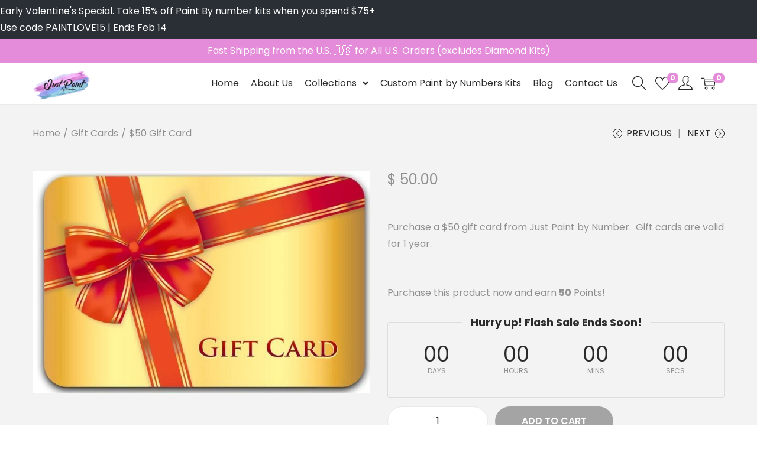

--- FILE ---
content_type: text/css
request_url: https://justpaintbynumber.com/wp-content/cache/critical-css/justpaintbynumber.com/products/50-gift-card/03afdbd66e7929b125f8597834fa83a4.css?v=698
body_size: 16639
content:
@font-face{ font-family:'Poppins'; font-style:italic; font-weight:400; src:url('/wp-content/uploads/elementor/google-fonts/fonts/poppins-pxigyp8kv8jhgfvrjjluchta.woff2') format('woff2'); unicode-range:U+0000-00FF, U+0131, U+0152-0153, U+02BB-02BC, U+02C6, U+02DA, U+02DC, U+0304, U+0308, U+0329, U+2000-206F, U+20AC, U+2122, U+2191, U+2193, U+2212, U+2215, U+FEFF, U+FFFD; } @font-face{ font-family:'Poppins'; font-style:normal; font-weight:700; src:url('/wp-content/uploads/elementor/google-fonts/fonts/poppins-pxibyp8kv8jhgfvrlcz7z1xlfq.woff2') format('woff2'); unicode-range:U+0000-00FF, U+0131, U+0152-0153, U+02BB-02BC, U+02C6, U+02DA, U+02DC, U+0304, U+0308, U+0329, U+2000-206F, U+20AC, U+2122, U+2191, U+2193, U+2212, U+2215, U+FEFF, U+FFFD; }:root{--jdgm-primary-color:#e48cda;--jdgm-secondary-color:#d5f0f5;--jdgm-star-color:#e48cda;--jdgm-write-review-text-color:white;--jdgm-write-review-bg-color:#e48cda;--jdgm-paginate-color:#e48cda;--jdgm-border-radius:0}.jdgm-histogram__bar-content{background-color:#e48cda}.jdgm-preview-badge .jdgm-star.jdgm-star{color:#fdb320}.jdgm-prev-badge[data-average-rating='0.00']{display:none !important}.jdgm-rev-widg__title{visibility:hidden}.jdgm-rev-widg__summary-text{visibility:hidden}.jdgm-prev-badge__text{visibility:hidden}@-webkit-keyframes jdgm-spin{0%{-webkit-transform:rotate(0deg);-ms-transform:rotate(0deg);transform:rotate(0deg)}100%{-webkit-transform:rotate(359deg);-ms-transform:rotate(359deg);transform:rotate(359deg)}}@keyframes jdgm-spin{0%{-webkit-transform:rotate(0deg);-ms-transform:rotate(0deg);transform:rotate(0deg)}100%{-webkit-transform:rotate(359deg);-ms-transform:rotate(359deg);transform:rotate(359deg)}}.jdgm-star{font-family:'JudgemeStar';display:inline !important;text-decoration:none !important;padding:0 4px 0 0 !important;margin:0 !important;font-weight:bold;opacity:1;-webkit-font-smoothing:antialiased;-moz-osx-font-smoothing:grayscale}.jdgm-star:hover{opacity:1}.jdgm-star:last-of-type{padding:0 !important}.jdgm-star.jdgm--on:before{content:"\e000"}.jdgm-star.jdgm--off:before{content:"\e001"}.jdgm-widget *{margin:0;line-height:1.4;-webkit-box-sizing:border-box;-moz-box-sizing:border-box;box-sizing:border-box;-webkit-overflow-scrolling:touch}.jdgm-temp-hidden{display:none}.jdgm-spinner{width:40px;height:40px;margin:auto;border-radius:50%;border-top:2px solid #eee;border-right:2px solid #eee;border-bottom:2px solid #eee;border-left:2px solid #ccc;-webkit-animation:jdgm-spin 0.8s infinite linear;animation:jdgm-spin 0.8s infinite linear}.jdgm-prev-badge{display:block !important}:root{--wp-admin-theme-color:#3858e9;--wp-admin-theme-color--rgb:56,88,233;--wp-admin-theme-color-darker-10:#2145e6;--wp-admin-theme-color-darker-10--rgb:33.0384615385,68.7307692308,230.4615384615;--wp-admin-theme-color-darker-20:#183ad6;--wp-admin-theme-color-darker-20--rgb:23.6923076923,58.1538461538,214.3076923077;--wp-admin-border-width-focus:2px}@media (min-resolution:192dpi){:root{--wp-admin-border-width-focus:1.5px}}@-webkit-keyframes sbi-sk-scaleout{0%{-webkit-transform:scale(0)}100%{-webkit-transform:scale(1);opacity:0}}@-webkit-keyframes fa-spin{0%{-webkit-transform:rotate(0);transform:rotate(0)}100%{-webkit-transform:rotate(359deg);transform:rotate(359deg)}}body:after{content:url('https://justpaintbynumber.com/wp-content/uploads/w3-webp/plugins/instagram-feed/img/sbi-sprite.png.webp');display:none}:root{--swiper-theme-color:#007aff}:root{--swiper-navigation-size:44px}.elementor-element{--swiper-theme-color:#000;--swiper-navigation-size:44px;--swiper-pagination-bullet-size:6px;--swiper-pagination-bullet-horizontal-gap:6px}#view{overflow-y:hidden}.woostify-countdown-urgency{margin-bottom:0}.fa,.fab,.fas{-moz-osx-font-smoothing:grayscale;-webkit-font-smoothing:antialiased;display:inline-block;font-style:normal;font-variant:normal;text-rendering:auto;line-height:1}@-webkit-keyframes fa-spin{0%{-webkit-transform:rotate(0deg);transform:rotate(0deg)}to{-webkit-transform:rotate(1turn);transform:rotate(1turn)}}.fa-angle-down:before{content:"\f107"}.fa-check:before{content:"\f00c"}.fa-facebook-f:before{content:"\f39e"}.fa-instagram:before{content:"\f16d"}.fa-pinterest:before{content:"\f0d2"}.fa-twitter:before{content:"\f099"}.fa,.fas{font-family:"Font Awesome 5 Free";font-weight:900}ul{box-sizing:border-box}.entry-content{counter-reset:footnotes}:root{--wp-block-synced-color:#7a00df;--wp-block-synced-color--rgb:122,0,223;--wp-bound-block-color:var(--wp-block-synced-color);--wp-editor-canvas-background:#ddd;--wp-admin-theme-color:#007cba;--wp-admin-theme-color--rgb:0,124,186;--wp-admin-theme-color-darker-10:#006ba1;--wp-admin-theme-color-darker-10--rgb:0,107,160.5;--wp-admin-theme-color-darker-20:#005a87;--wp-admin-theme-color-darker-20--rgb:0,90,135;--wp-admin-border-width-focus:2px}@media (min-resolution:192dpi){:root{--wp-admin-border-width-focus:1.5px}}:root{--wp--preset--font-size--normal:16px;--wp--preset--font-size--huge:42px}.screen-reader-text{border:0;clip-path:inset(50%);height:1px;margin:-1px;overflow:hidden;padding:0;position:absolute;width:1px;word-wrap:normal!important}.screen-reader-text:focus{background-color:#ddd;clip-path:none;color:#444;display:block;font-size:1em;height:auto;left:5px;line-height:normal;padding:15px 23px 14px;text-decoration:none;top:5px;width:auto;z-index:100000}html :where(img[class*=wp-image-]){height:auto;max-width:100%}:where(figure){margin:0 0 1em}@-webkit-keyframes a{to{-webkit-transform:rotate(1turn);transform:rotate(1turn)}}@-webkit-keyframes b{0%{background-position:0 0}to{background-position:30px 0}}.jet-listing-grid__items{display:flex;flex-wrap:wrap;margin:0 -10px;width:calc(100% + 20px)}.jet-listing-grid__items.grid-col-desk-3{--columns:3}@media (max-width:1024px){.jet-listing-grid__items.grid-col-tablet-3{--columns:3}}@media (max-width:767px){.jet-listing-grid__items.grid-col-mobile-3{--columns:3}}.jet-listing-grid__item{padding:10px;box-sizing:border-box}.jet-listing-grid__items>.jet-listing-grid__item{max-width:calc(100% / var(--columns));flex:0 0 calc(100% / var(--columns))}@-webkit-keyframes jet-engine-spin{0%{transform:rotate(0)}100%{transform:rotate(359deg)}}@-webkit-keyframes jet-engine-map-spin{0%{transform:rotate(0)}100%{transform:rotate(359deg)}}:root{--wp--preset--aspect-ratio--square:1;--wp--preset--aspect-ratio--4-3:4/3;--wp--preset--aspect-ratio--3-4:3/4;--wp--preset--aspect-ratio--3-2:3/2;--wp--preset--aspect-ratio--2-3:2/3;--wp--preset--aspect-ratio--16-9:16/9;--wp--preset--aspect-ratio--9-16:9/16;--wp--preset--color--black:#000000;--wp--preset--color--cyan-bluish-gray:#abb8c3;--wp--preset--color--white:#ffffff;--wp--preset--color--pale-pink:#f78da7;--wp--preset--color--vivid-red:#cf2e2e;--wp--preset--color--luminous-vivid-orange:#ff6900;--wp--preset--color--luminous-vivid-amber:#fcb900;--wp--preset--color--light-green-cyan:#7bdcb5;--wp--preset--color--vivid-green-cyan:#00d084;--wp--preset--color--pale-cyan-blue:#8ed1fc;--wp--preset--color--vivid-cyan-blue:#0693e3;--wp--preset--color--vivid-purple:#9b51e0;--wp--preset--color--woostify-primary:rgba(228,140,218,1);--wp--preset--color--woostify-heading:#2b2b2b;--wp--preset--color--woostify-text:rgba(143,143,143,1);--wp--preset--gradient--vivid-cyan-blue-to-vivid-purple:linear-gradient(135deg,rgb(6,147,227) 0%,rgb(155,81,224) 100%);--wp--preset--gradient--light-green-cyan-to-vivid-green-cyan:linear-gradient(135deg,rgb(122,220,180) 0%,rgb(0,208,130) 100%);--wp--preset--gradient--luminous-vivid-amber-to-luminous-vivid-orange:linear-gradient(135deg,rgb(252,185,0) 0%,rgb(255,105,0) 100%);--wp--preset--gradient--luminous-vivid-orange-to-vivid-red:linear-gradient(135deg,rgb(255,105,0) 0%,rgb(207,46,46) 100%);--wp--preset--gradient--very-light-gray-to-cyan-bluish-gray:linear-gradient(135deg,rgb(238,238,238) 0%,rgb(169,184,195) 100%);--wp--preset--gradient--cool-to-warm-spectrum:linear-gradient(135deg,rgb(74,234,220) 0%,rgb(151,120,209) 20%,rgb(207,42,186) 40%,rgb(238,44,130) 60%,rgb(251,105,98) 80%,rgb(254,248,76) 100%);--wp--preset--gradient--blush-light-purple:linear-gradient(135deg,rgb(255,206,236) 0%,rgb(152,150,240) 100%);--wp--preset--gradient--blush-bordeaux:linear-gradient(135deg,rgb(254,205,165) 0%,rgb(254,45,45) 50%,rgb(107,0,62) 100%);--wp--preset--gradient--luminous-dusk:linear-gradient(135deg,rgb(255,203,112) 0%,rgb(199,81,192) 50%,rgb(65,88,208) 100%);--wp--preset--gradient--pale-ocean:linear-gradient(135deg,rgb(255,245,203) 0%,rgb(182,227,212) 50%,rgb(51,167,181) 100%);--wp--preset--gradient--electric-grass:linear-gradient(135deg,rgb(202,248,128) 0%,rgb(113,206,126) 100%);--wp--preset--gradient--midnight:linear-gradient(135deg,rgb(2,3,129) 0%,rgb(40,116,252) 100%);--wp--preset--font-size--small:13px;--wp--preset--font-size--medium:20px;--wp--preset--font-size--large:36px;--wp--preset--font-size--x-large:42px;--wp--preset--font-size--woostify-heading-6:18px;--wp--preset--font-size--woostify-heading-5:26px;--wp--preset--font-size--woostify-heading-4:28px;--wp--preset--font-size--woostify-heading-3:30px;--wp--preset--font-size--woostify-heading-2:36px;--wp--preset--font-size--woostify-heading-1:48px;--wp--preset--spacing--20:0.44rem;--wp--preset--spacing--30:0.67rem;--wp--preset--spacing--40:1rem;--wp--preset--spacing--50:1.5rem;--wp--preset--spacing--60:2.25rem;--wp--preset--spacing--70:3.38rem;--wp--preset--spacing--80:5.06rem;--wp--preset--shadow--natural:6px 6px 9px rgba(0, 0, 0, 0.2);--wp--preset--shadow--deep:12px 12px 50px rgba(0, 0, 0, 0.4);--wp--preset--shadow--sharp:6px 6px 0px rgba(0, 0, 0, 0.2);--wp--preset--shadow--outlined:6px 6px 0px -3px rgb(255, 255, 255), 6px 6px rgb(0, 0, 0);--wp--preset--shadow--crisp:6px 6px 0px rgb(0, 0, 0)}button.pswp__button{box-shadow:none!important;background-image:url('/wp-content/plugins/woocommerce/assets/css/photoswipe/default-skin/default-skin.png')!important}button.pswp__button,button.pswp__button--arrow--left::before,button.pswp__button--arrow--right::before,button.pswp__button:hover{background-color:transparent!important}button.pswp__button--arrow--left,button.pswp__button--arrow--left:hover,button.pswp__button--arrow--right,button.pswp__button--arrow--right:hover{background-image:none!important}button.pswp__button--close:hover{background-position:0 -44px}button.pswp__button--zoom:hover{background-position:-88px 0}.pswp{display:none;position:absolute;width:100%;height:100%;left:0;top:0;overflow:hidden;-ms-touch-action:none;touch-action:none;z-index:1500;-webkit-text-size-adjust:100%;-webkit-backface-visibility:hidden;outline:0}.pswp *{-webkit-box-sizing:border-box;box-sizing:border-box}.pswp__bg{position:absolute;left:0;top:0;width:100%;height:100%;background:#000;opacity:0;-webkit-transform:translateZ(0);transform:translateZ(0);-webkit-backface-visibility:hidden;will-change:opacity}.pswp__scroll-wrap{position:absolute;left:0;top:0;width:100%;height:100%;overflow:hidden}.pswp__container{-ms-touch-action:none;touch-action:none;position:absolute;left:0;right:0;top:0;bottom:0}.pswp__container{-webkit-user-select:none;-moz-user-select:none;-ms-user-select:none;user-select:none;-webkit-tap-highlight-color:transparent;-webkit-touch-callout:none}.pswp__bg{will-change:opacity;-webkit-transition:opacity 333ms cubic-bezier(.4,0,.22,1);transition:opacity 333ms cubic-bezier(.4,0,.22,1)}.pswp__container{-webkit-backface-visibility:hidden}.pswp__item{position:absolute;left:0;right:0;top:0;bottom:0;overflow:hidden}.pswp__button{width:44px;height:44px;position:relative;background:0 0;cursor:pointer;overflow:visible;-webkit-appearance:none;display:block;border:0;padding:0;margin:0;float:left;opacity:.75;-webkit-transition:opacity .2s;transition:opacity .2s;-webkit-box-shadow:none;box-shadow:none}.pswp__button:focus,.pswp__button:hover{opacity:1}.pswp__button:active{outline:0;opacity:.9}.pswp__button::-moz-focus-inner{padding:0;border:0}.pswp__button,.pswp__button--arrow--left:before,.pswp__button--arrow--right:before{background:url('/wp-content/plugins/woocommerce/assets/css/photoswipe/default-skin/default-skin.png') 0 0 no-repeat;background-size:264px 88px;width:44px;height:44px}.pswp__button--close{background-position:0 -44px}.pswp__button--share{background-position:-44px -44px}.pswp__button--fs{display:none}.pswp__button--zoom{display:none;background-position:-88px 0}.pswp__button--arrow--left,.pswp__button--arrow--right{background:0 0;top:50%;margin-top:-50px;width:70px;height:100px;position:absolute}.pswp__button--arrow--left{left:0}.pswp__button--arrow--right{right:0}.pswp__button--arrow--left:before,.pswp__button--arrow--right:before{content:'';top:35px;background-color:rgba(0,0,0,.3);height:30px;width:32px;position:absolute}.pswp__button--arrow--left:before{left:6px;background-position:-138px -44px}.pswp__button--arrow--right:before{right:6px;background-position:-94px -44px}.pswp__counter,.pswp__share-modal{-webkit-user-select:none;-moz-user-select:none;-ms-user-select:none;user-select:none}.pswp__share-modal{display:block;background:rgba(0,0,0,.5);width:100%;height:100%;top:0;left:0;padding:10px;position:absolute;z-index:1600;opacity:0;-webkit-transition:opacity .25s ease-out;transition:opacity .25s ease-out;-webkit-backface-visibility:hidden;will-change:opacity}.pswp__share-modal--hidden{display:none}.pswp__share-tooltip{z-index:1620;position:absolute;background:#fff;top:56px;border-radius:2px;display:block;width:auto;right:44px;-webkit-box-shadow:0 2px 5px rgba(0,0,0,.25);box-shadow:0 2px 5px rgba(0,0,0,.25);-webkit-transform:translateY(6px);-ms-transform:translateY(6px);transform:translateY(6px);-webkit-transition:-webkit-transform .25s;transition:transform .25s;-webkit-backface-visibility:hidden;will-change:transform}.pswp__counter{position:relative;left:0;top:0;height:44px;font-size:13px;line-height:44px;color:#fff;opacity:.75;padding:0 10px;margin-inline-end:auto}.pswp__caption{position:absolute;left:0;bottom:0;width:100%;min-height:44px}.pswp__caption__center{text-align:left;max-width:420px;margin:0 auto;font-size:13px;padding:10px;line-height:20px;color:#ccc}.pswp__preloader{width:44px;height:44px;position:absolute;top:0;left:50%;margin-left:-22px;opacity:0;-webkit-transition:opacity .25s ease-out;transition:opacity .25s ease-out;will-change:opacity;direction:ltr}.pswp__preloader__icn{width:20px;height:20px;margin:12px}@media screen and (max-width:1024px){.pswp__preloader{position:relative;left:auto;top:auto;margin:0;float:right}}@-webkit-keyframes clockwise{0%{-webkit-transform:rotate(0);transform:rotate(0)}100%{-webkit-transform:rotate(360deg);transform:rotate(360deg)}}@-webkit-keyframes donut-rotate{0%{-webkit-transform:rotate(0);transform:rotate(0)}50%{-webkit-transform:rotate(-140deg);transform:rotate(-140deg)}100%{-webkit-transform:rotate(0);transform:rotate(0)}}.pswp__ui{-webkit-font-smoothing:auto;visibility:visible;opacity:1;z-index:1550}.pswp__top-bar{position:absolute;left:0;top:0;height:44px;width:100%;display:flex;justify-content:flex-end}.pswp__caption,.pswp__top-bar{-webkit-backface-visibility:hidden;will-change:opacity;-webkit-transition:opacity 333ms cubic-bezier(.4,0,.22,1);transition:opacity 333ms cubic-bezier(.4,0,.22,1)}.pswp__caption,.pswp__top-bar{background-color:rgba(0,0,0,.5)}.pswp__ui--hidden .pswp__button--arrow--left,.pswp__ui--hidden .pswp__button--arrow--right,.pswp__ui--hidden .pswp__caption,.pswp__ui--hidden .pswp__top-bar{opacity:.001}@-webkit-keyframes ftinvwl-pulse{0%{-webkit-transform:scale(1.1);transform:scale(1.1)}50%{-webkit-transform:scale(0.8);transform:scale(0.8)}100%{-webkit-transform:scale(1.1);transform:scale(1.1)}}.tinv-wishlist *{-webkit-box-sizing:border-box;box-sizing:border-box}.tinv-wishlist .tinvwl_add_to_wishlist_button.tinvwl-icon-heart:before{content:"\e909";display:inline-block;font-family:tinvwl-webfont !important;speak:none;font-style:normal;font-weight:400;font-variant:normal;text-transform:none;line-height:1;-webkit-font-smoothing:antialiased;-moz-osx-font-smoothing:grayscale;font-size:20px;vertical-align:sub;margin-right:5px}.tinv-wishlist.tinvwl-after-add-to-cart .tinvwl_add_to_wishlist_button{margin-top:15px}div.product form.cart .tinvwl_add_to_wishlist_button{float:none}.tinvwl_add_to_wishlist_button{display:inline-block;cursor:pointer;-webkit-transition:opacity 1s;transition:opacity 1s;opacity:1;visibility:visible;position:relative}.tinv-wraper.tinv-wishlist{font-size:100%}.tinvwl-tooltip{display:none}.tinv-wishlist .tinv-wishlist-clear{visibility:visible;width:auto;height:auto}.tinv-wishlist-clear:before{content:"";display:table}.tinv-wishlist-clear:after{content:"";display:table;clear:both}@-webkit-keyframes tooltip-appear{from{opacity:0}to{opacity:1}}#close-cart-sidebar-btn,.search-form .search-form-icon,#scroll-to-top,.woostify-icon-bar,.dialog-search-content .dialog-search-close-icon,.site-dialog-search{display:flex;justify-content:center;align-items:center}.shop-cart-count,.wishlist-item-count,.single_add_to_cart_button,.quantity{display:inline-flex;justify-content:center;align-items:center}#woostify-overlay,#close-cart-sidebar-btn,#shop-cart-sidebar:after,.button,.search-form .search-form-icon,#scroll-to-top,.sidebar-menu .primary-navigation:not(.elementor-inner) a:before,.sidebar-menu,.header-search-icon,.woostify-product-navigation .product-nav-item-content,a{transition-duration:0.3s}@keyframes fadeIn{0%{opacity:0}100%{opacity:1}}.ez-zoom{position:relative}.pswp{display:none;position:absolute;width:100%;height:100%;left:0;top:0;overflow:hidden;touch-action:none;z-index:1500;-webkit-text-size-adjust:100%;-webkit-backface-visibility:hidden;outline:none}.pswp__bg{position:absolute;left:0;top:0;width:100%;height:100%;background-color:#fff;opacity:0;transform:translateZ(0);-webkit-backface-visibility:hidden;will-change:opacity}.pswp__scroll-wrap{position:absolute;left:0;top:0;width:100%;height:100%;overflow:hidden}.pswp__container{touch-action:none;position:absolute;left:0;right:0;top:0;bottom:0}.pswp__container{-webkit-user-select:none;-moz-user-select:none;user-select:none}.pswp__bg{will-change:opacity;transition:opacity 333ms cubic-bezier(0.4, 0, 0.22, 1)}.pswp__container{-webkit-backface-visibility:hidden}.pswp__item{position:absolute;left:0;right:0;top:0;bottom:0;overflow:hidden}.pswp__button{width:44px;height:44px;position:relative;background:none;cursor:pointer;overflow:visible;-webkit-appearance:none;display:block;border:0;padding:0;margin:0;float:right;opacity:0.75;transition:opacity 0.2s;box-shadow:none}.pswp__button:focus,.pswp__button:hover{opacity:1}.pswp__button:active{outline:none;opacity:0.9}.pswp__button::-moz-focus-inner{padding:0;border:0}.pswp__button,.pswp__button--arrow--left:before,.pswp__button--arrow--right:before{background:url('https://justpaintbynumber.com/wp-content/uploads/w3-webp/themes/woostify/assets/images/pswp/default-skin.png.webp') 0 0 no-repeat;background-size:264px 88px;width:44px;height:44px}.pswp__button--close{background-position:0 -44px}.pswp__button--share{background-position:-44px -44px}.pswp__button--fs{display:none}.pswp__button--zoom{display:none;background-position:-88px 0}.pswp__button--arrow--left,.pswp__button--arrow--right{background:none;top:50%;margin-top:-50px;width:70px;height:100px;position:absolute}.pswp__button--arrow--left:before,.pswp__button--arrow--right:before{background-color:rgba(0, 0, 0, 0.3)}.pswp__button--arrow--left{left:0}.pswp__button--arrow--right{right:0}button.pswp__button--arrow--left:before,button.pswp__button--arrow--right:before{content:"";top:35px;background-color:rgba(0, 0, 0, 0.3) !important;height:30px;width:32px;position:absolute}.pswp__button--arrow--left:before{left:6px;background-position:-138px -44px}.pswp__button--arrow--right:before{right:6px;background-position:-94px -44px}.pswp__counter,.pswp__share-modal{-webkit-user-select:none;-moz-user-select:none;user-select:none}.pswp__share-modal{display:block;background:rgba(0, 0, 0, 0.5);width:100%;height:100%;top:0;left:0;padding:10px;position:absolute;z-index:1600;opacity:0;transition:opacity 0.25s ease-out;-webkit-backface-visibility:hidden;will-change:opacity}.pswp__share-modal--hidden{display:none}.pswp__share-tooltip{z-index:1620;position:absolute;background:#FFF;top:56px;border-radius:2px;display:block;width:auto;right:44px;box-shadow:0 2px 5px rgba(0, 0, 0, 0.25);transform:translateY(6px);transition:transform 0.25s;-webkit-backface-visibility:hidden;will-change:transform}.pswp__counter{position:absolute;left:0;top:0;height:44px;font-size:13px;line-height:44px;color:#FFF;opacity:0.75;padding:0 10px}.pswp__caption{position:absolute;left:0;bottom:0;width:100%;min-height:44px}.pswp__caption__center{text-align:left;max-width:420px;margin:0 auto;font-size:13px;padding:10px;line-height:20px;color:#CCC}.pswp__preloader{width:44px;height:44px;position:absolute;top:0;left:50%;margin-left:-22px;opacity:0;transition:opacity 0.25s ease-out;will-change:opacity;direction:ltr}.pswp__preloader__icn{width:20px;height:20px;margin:12px}@media screen and (max-width:1024px){.pswp__preloader{position:relative;left:auto;top:auto;margin:0;float:right}}.pswp__ui{-webkit-font-smoothing:auto;visibility:visible;opacity:1;z-index:1550}.pswp__top-bar{position:absolute;left:0;top:0;height:44px;width:100%}.pswp__caption,.pswp__top-bar{-webkit-backface-visibility:hidden;will-change:opacity;transition:opacity 333ms cubic-bezier(0.4, 0, 0.22, 1)}.pswp__top-bar,.pswp__caption{background-color:rgba(0, 0, 0, 0.5)}.pswp__ui--hidden .pswp__top-bar,.pswp__ui--hidden .pswp__caption,.pswp__ui--hidden .pswp__button--arrow--left,.pswp__ui--hidden .pswp__button--arrow--right{opacity:0.001}*,*:before,*:after{box-sizing:border-box;outline:none}html{-webkit-text-size-adjust:100%;-webkit-font-smoothing:antialiased;-webkit-tap-highlight-color:transparent;-webkit-touch-callout:none;font-size:14px;background-color:#fff}body{margin:0;overflow-x:hidden;word-break:break-word}figure,footer,header,main,nav,section{display:block}ul{list-style:disc}ul{padding-left:20px}figure{border:0;max-width:100%}img{max-width:100%;height:auto;vertical-align:middle;border:0;-ms-interpolation-mode:bicubic}.clear{clear:both}.products:after,.site-content:after,.woostify-container:after{content:"";display:block;clear:both}.screen-reader-text{clip:rect(1px, 1px, 1px, 1px);position:absolute !important;height:1px;width:1px;overflow:hidden}[data-elementor-type]{clear:both}input{border:1px solid #ccc}input[type=search],input[type=email],input[type=number]{-webkit-appearance:none}input,button{border-radius:0;max-width:100%;font-size:14px}input[type=submit],button{-webkit-appearance:none;cursor:pointer;padding:0;border:1px solid #ccc}input[type=submit]:disabled,button:disabled{pointer-events:none;opacity:0.5;filter:grayscale(100%)}h1,h2,h3,h4,h5{margin:15px 0}h1 a,h5 a{color:inherit}p{-webkit-margin-before:0;-webkit-margin-after:0;margin:0 0 10px}li ul{padding-left:0;margin-left:20px}strong{font-weight:700}i{font-style:italic}input::-webkit-input-placeholder{color:inherit}input:-moz-placeholder{color:inherit}input::-moz-placeholder{color:inherit}input:-ms-input-placeholder{color:inherit}a{text-decoration:none}.woostify-container{max-width:100%;margin-left:auto;margin-right:auto;padding-left:15px;padding-right:15px}#view{position:relative;overflow-x:hidden;transition:all 0.3s}.site-content{margin:3.5em 0}.single-product .site-content{margin-top:0}.woostify-svg-icon{display:-ms-inline-flexbox;align-self:center;color:currentColor}.woostify-svg-icon svg{display:block;width:14px;height:14px;fill:currentColor}.woostify-svg-icon svg path{fill:currentColor}.site-dialog-search{opacity:0;visibility:hidden;pointer-events:none;position:fixed;z-index:200;left:0;right:0;bottom:0;top:0;background-color:rgba(55, 58, 71, 0.9);transition-duration:0.4s}.site-dialog-search form{margin:0}.dialog-search-content{opacity:0;width:50%;max-width:650px;min-width:290px;background-color:#fff;position:relative;z-index:5;border-radius:4px;overflow:hidden}@media (max-width:768px){.dialog-search-content{max-width:80%;width:100%}}.dialog-search-content .dialog-search-header{padding-left:20px;font-weight:700;position:relative;z-index:10;box-shadow:0 -3px 15px 6px rgba(0, 0, 0, 0.03);display:flex;justify-content:space-between;align-items:center}.dialog-search-content .dialog-search-title{flex-grow:1;text-transform:uppercase}.dialog-search-content .dialog-search-close-icon{cursor:pointer;font-weight:700;height:50px;width:50px}.dialog-search-content .dialog-search-close-icon:hover{color:firebrick}.dialog-search-content .search-form{height:60px}.dialog-search-content .search-form:after{height:100%}.dialog-search-content .search-form .search-form-icon{height:100%}.dialog-search-content .search-form .search-field{border-radius:0;visibility:visible;background-color:#f1f3f5;font-size:1em;font-style:italic}.dialog-search-content .search-form .search-field:focus{border-color:rgba(0, 0, 0, 0)}.dialog-search-content .search-form .search-field::-webkit-input-placeholder{color:#a5b0b7}.dialog-search-content .search-form .search-field:-moz-placeholder{color:#a5b0b7}.dialog-search-content .search-form .search-field::-moz-placeholder{color:#a5b0b7}.dialog-search-content .search-form .search-field:-ms-input-placeholder{color:#a5b0b7}.single-product .woostify-breadcrumb{padding-bottom:20px}.woostify-breadcrumb .item-bread{display:inline-block}.woostify-breadcrumb .delimiter{margin:0 5px}.woostify-product-navigation{display:flex;align-items:center;position:relative;z-index:11}@media (max-width:991px){.woostify-product-navigation{width:100%;justify-content:space-between}}.woostify-product-navigation .product-nav-item{position:relative;padding-bottom:20px}@media (min-width:992px){.woostify-product-navigation .product-nav-item + .product-nav-item{margin-left:3px}.woostify-product-navigation .product-nav-item + .product-nav-item:before{content:"|";margin:0 7px}}.woostify-product-navigation .product-nav-item:hover .product-nav-item-content{opacity:1;visibility:visible;transform:translateY(0px);pointer-events:auto}.woostify-product-navigation .product-nav-item .product-nav-icon{display:inline-flex}.woostify-product-navigation .product-nav-item-text{text-transform:uppercase;display:inline-flex}@media (min-width:992px){.woostify-product-navigation .product-nav-item-text{padding-bottom:15px}}.woostify-product-navigation .product-nav-item-content{position:absolute;top:80%;display:flex;opacity:0;visibility:hidden;box-shadow:0px 10px 10px -5px #ddd;pointer-events:none;transform:translateY(10px)}@media (max-width:991px){.woostify-product-navigation .product-nav-item-content{display:none}}.woostify-product-navigation .product-nav-item-content img{max-width:60px;-o-object-fit:cover;object-fit:cover}.woostify-product-navigation .product-nav-item-content .product-nav-item-inner{flex-grow:1;min-width:180px;background-color:#fff;padding:10px 15px}.woostify-product-navigation .product-nav-item-link{position:absolute;left:0;right:0;bottom:0;top:0;z-index:5;background-color:transparent}.woostify-product-navigation .product-nav-item-title{margin:0;line-height:1.2em;font-size:1em;margin-bottom:5px}.woostify-product-navigation .product-nav-item-price{white-space:nowrap}.woostify-product-navigation .prev-product-navigation .product-nav-icon{margin-right:7px}.woostify-product-navigation .prev-product-navigation .product-nav-item-content{left:0}.woostify-product-navigation .next-product-navigation .product-nav-icon{margin-left:7px}.woostify-product-navigation .next-product-navigation .product-nav-item-content{right:0;text-align:right}.topbar .woostify-container{display:flex;justify-content:space-between;align-items:center;flex-wrap:wrap}.topbar .woostify-container:after{content:none}.topbar .topbar-item{flex-grow:1}@media (max-width:992px){.topbar .topbar-item{text-align:center}}@media (min-width:991px){.topbar .topbar-center{text-align:center}.topbar .topbar-right{text-align:right}}.site-header-inner{border-bottom:1px solid #eaeaea}.site-header-inner .woostify-container{display:flex;justify-content:space-between;align-items:center;position:relative;min-height:70px}.site-header-inner .woostify-container:after{content:none}.menu-item .menu-item-text{flex-grow:1;word-break:normal}.site-tools{display:flex;justify-content:flex-end;align-items:center}.site-tools .tools-icon{font-size:24px;display:flex;margin-left:15px;position:relative}.site-tools .tools-icon .woostify-svg-icon svg{width:24px;height:24px}.site-tools .tools-icon .tools-icon{margin-left:0}.site-tools .shopping-bag-button{position:relative;margin-right:15px}.site-tools .shop-cart-count,.site-tools .wishlist-item-count{position:absolute;top:-6px;right:-15px}.my-account{position:relative}.my-account .my-account-icon{padding:8px 0 10px;font-size:24px;display:inline-flex;display:-webkit-inline-flex}.my-account:hover .subbox{opacity:1;visibility:visible;pointer-events:auto;transform:translateY(0px)}.my-account .subbox{min-width:180px;margin:0;padding-left:0;visibility:hidden;opacity:0;position:absolute;z-index:12;left:-20px;top:100%;background-color:#fff;border-radius:4px;pointer-events:none;transition-duration:0.2s;transform:translateY(10px);box-shadow:0px 1px 4px 0 rgba(0, 0, 0, 0.2)}.my-account .subbox a{font-size:14px;padding:10px 20px;display:block}.my-account ul{padding-left:0;margin:0;text-align:left}.my-account ul li:first-child{border-top:0}.my-account li{list-style:none;border-top:1px solid #eee}.header-search-icon{cursor:pointer}.toggle-sidebar-menu-btn{font-size:24px;cursor:pointer}.woostify-icon-bar{width:26px;height:26px}.woostify-icon-bar span{position:relative;background-color:#000;width:100%;height:2px;display:block;transition-delay:0.5s;transition-duration:0.5s}.woostify-icon-bar span:before,.woostify-icon-bar span:after{transition-delay:0.5s;transition-duration:0.5s}.woostify-icon-bar span:before,.woostify-icon-bar span:after{content:"";position:absolute;left:0;width:100%;height:2px;background-color:inherit}.woostify-icon-bar span:before{top:-6px}.woostify-icon-bar span:after{bottom:-6px}.sidebar-menu{position:fixed;left:0;bottom:0;top:0;background-color:#fff;z-index:200;padding-top:15px;padding-bottom:15px;width:90%;overflow-y:scroll;transform:translateX(-100%)}.sidebar-menu.has-nav-tab{padding-top:0}.sidebar-menu .primary-navigation:not(.elementor-inner) a{line-height:3em !important;position:relative;display:flex;justify-content:space-between;align-items:center}.sidebar-menu .site-search{margin-bottom:20px;padding-left:20px;padding-right:20px}.sidebar-menu .site-search .search-field{border-radius:3px}.sidebar-menu .site-search .search-form-icon{width:40px;height:40px}.sidebar-menu .search-form{height:auto}.sidebar-menu .search-form .search-field{padding-right:40px;height:auto;min-height:40px}.sidebar-menu .search-form .search-submit{width:40px}.sidebar-menu .search-form:after{width:40px;height:40px}.sidebar-menu .mobile-nav-tab{padding:0;margin:0;display:flex}@media (min-width:992px){.sidebar-menu .mobile-nav-tab{display:none}}.sidebar-menu .mobile-nav-tab li{cursor:pointer;width:50%;text-align:center;line-height:1;position:relative}.sidebar-menu .mobile-nav-tab li a{font-size:16px;text-decoration:none;display:inline-block;text-transform:uppercase}.sidebar-menu .mobile-nav-tab li.active:after{content:"";display:block;height:3px;width:100%;position:absolute;bottom:0;left:0}.sidebar-menu .site-navigation.has-nav-tab .main-navigation,.sidebar-menu .site-navigation.has-nav-tab .categories-navigation{display:none}.sidebar-menu .site-navigation nav > ul > li:first-child > a{border-top:1px solid #ececec}.sidebar-menu .site-navigation nav .menu-item a{padding:0 20px;border-bottom:1px solid #ececec}.sidebar-menu .site-navigation nav .menu-item a:hover{background-color:rgba(0, 0, 0, 0.03)}.sidebar-menu .primary-navigation{padding-left:0;margin:0}.sidebar-menu .primary-navigation > .menu-item{display:block}.sidebar-menu .primary-navigation > .menu-item:after{content:none !important}.sidebar-menu .primary-navigation > .menu-item > a{padding:0}.sidebar-menu .primary-navigation:not(.elementor-inner) a{font-size:16px;line-height:3em;position:relative;display:flex;justify-content:space-between;align-items:center}.sidebar-menu .primary-navigation:not(.elementor-inner) a:hover:before{width:40px}.sidebar-menu .primary-navigation:not(.elementor-inner) a:before{content:"";position:absolute;left:0;bottom:8px;height:2px;width:0}@media (max-width:991px){.sidebar-menu .primary-navigation:not(.elementor-inner) a:before{display:none}}.sidebar-menu .sidebar-menu-bottom ul{padding-left:0;margin:0}.sidebar-menu .sidebar-menu-bottom ul li a{padding:0 20px;border-bottom:1px solid #ececec}.sidebar-menu .sidebar-menu-bottom ul li:last-child a{border-bottom:none}.sidebar-menu .sidebar-account a{display:block;line-height:3em;font-size:16px}.sidebar-menu ul{list-style:none}@media (min-width:992px){.has-header-layout-1 .sidebar-menu{display:none}}#scroll-to-top{position:fixed;bottom:20px;right:20px;min-width:40px;min-height:40px;color:#fff;font-size:1.2em;z-index:200;border:1px solid rgba(255, 255, 255, 0.3);visibility:hidden;opacity:0;padding:10px;pointer-events:none;transform:translateY(100%)}#scroll-to-top .woostify-svg-icon{color:#fff}.search-form{position:relative;height:50px}.search-form:hover .search-form-icon{transform:rotate(90deg)}.search-form:focus-within .search-form-icon{transform:rotate(90deg)}.search-form .search-form-icon{position:absolute;right:0;bottom:0;width:50px;height:50px}.search-form .search-form-icon .woostify-svg-icon{color:initial}.search-form .search-form-icon .woostify-svg-icon svg{width:20px;height:20px}.search-form .search-field{border-color:rgba(0, 0, 0, 0);height:100%;width:100%;background-color:#eeeeec;padding-left:20px;padding-right:50px;border-radius:50px}.search-form .search-field::-webkit-search-cancel-button{display:none}.search-form .search-field:focus{border-color:#dedbdb}.search-form .search-submit{overflow:hidden;color:rgba(0, 0, 0, 0) !important;background:rgba(0, 0, 0, 0) !important;border-radius:50%;width:50px;height:100%;position:absolute;right:0;bottom:0;z-index:5;border:0}.elementor-widget .elementor-icon-list-items{list-style-type:none;margin:0;padding:0}.single-product .product_title.entry-title a{pointer-events:none}#woostify-overlay .woostify-svg-icon{display:none}.woocommerce-notices-wrapper{display:block;clear:both}.products{width:100%;clear:both;padding:0;margin:0}.products .product{list-style:none;float:left;margin-right:30px;margin-bottom:30px;position:relative;width:100%}@media (max-width:600px){.products.mobile-columns-2 .product{width:calc((100% - 30px) / 2 - 0.01px)}.products.mobile-columns-2 .product:nth-of-type(2n){margin-right:0}.products.mobile-columns-2 .product:nth-of-type(2n + 3){clear:both}}@media (min-width:992px){.products.columns-4 .product{width:calc((100% - 90px) / 4 - 0.01px)}}@media (min-width:601px) and (max-width:991px){.products.tablet-columns-4 .product{width:calc((100% - 90px) / 4 - 0.01px)}}.button{border:0;padding:0.35em 1.5em}.hid-categories .product_meta .posted_in{display:none}@media (min-width:992px){.product-page-container{padding-bottom:50px}}@media (min-width:992px){.single-product.site-normal-container.no-sidebar .site-content > .woostify-container{max-width:100%}}.single-product .site-content > .woostify-container{padding-left:0;padding-right:0}.single-product .content-top{padding:35px 0 15px 0;position:relative;z-index:1}.single-product .content-top .woostify-container{display:flex;flex-wrap:wrap;justify-content:space-between}.single-product .content-top .woostify-container:after{content:none}.single-product .content-top .woocommerce{flex:0 0 100%}.product-gallery{position:relative;float:left;max-width:100%}@media (min-width:768px){.has-variation-swatches .product-gallery:not(.column-style):not(.grid-style) .product-images{height:360px}}@media (min-width:992px){.has-variation-swatches .product-gallery:not(.column-style):not(.grid-style) .product-images{height:450px}}@media (min-width:1200px){.has-variation-swatches .product-gallery:not(.column-style):not(.grid-style) .product-images{height:570px}}.product-images-container{height:100%}@media (min-width:992px){.product-gallery{width:calc((100% - 30px) / 2)}}@media (max-width:991px){.product-gallery{display:block;float:none;width:100%}}.product-gallery.vertical-style .product-images-container .image-item{display:none}.product-gallery.vertical-style .product-images-container .image-item:first-child{display:block}.product-thumbnail-images{animation:fadeIn 2s linear}.product-images{overflow:hidden;position:relative;animation:fadeIn 2s linear}.product-images .image-item{margin:0;cursor:pointer;width:100%}.product-images .image-item a{display:block}.product-summary{float:left;max-width:100%}@media (min-width:992px){.product-summary{width:calc((100% - 30px) / 2);margin-left:30px}}.product-summary .price{font-size:24px;margin-bottom:18px}.product-group-btns{position:absolute;z-index:9;right:15px;bottom:15px;display:flex}.product-group-btns > *{margin-left:5px}.product-group-btns .photoswipe-toggle-button{width:40px;height:40px;color:#aaa;border:1px solid #ccc;border-radius:5px;position:relative;background:#fff}.product-group-btns .photoswipe-toggle-button .woostify-svg-icon{position:absolute;top:50%;left:50%;transform:translate(-50%, -50%)}.product-group-btns .photoswipe-toggle-button svg{display:block;width:16px;height:16px}.woocommerce-product-details__short-description{border-left:0;border-right:0;padding:35px 0}.woocommerce-product-details__short-description p:last-child{margin-bottom:0}.woocommerce-product-details__short-description + .cart{margin-top:20px}.product_title{font-size:24px;margin-top:0;font-weight:500;margin-bottom:10px}.cart:not(.elementor-menu-cart__products){flex-wrap:wrap !important}.cart:not(.elementor-menu-cart__products) .quantity{margin-right:8px;border:1px solid #e8e8e8}@media (max-width:600px){.cart:not(.elementor-menu-cart__products) .quantity{width:90px;min-width:90px}}.quantity{width:170px;height:50px;position:relative;overflow:hidden;background:#fff}.quantity .qty{text-align:center;border:0;font-size:16px;background-color:rgba(0, 0, 0, 0);flex-grow:1;padding:0 40px;-moz-appearance:textfield}.quantity .qty::-webkit-inner-spin-button,.quantity .qty::-webkit-outer-spin-button{-webkit-appearance:none}@media (max-width:600px){.quantity .qty{padding:0 30px}}.single_add_to_cart_button{position:relative}@media (max-width:600px){.single_add_to_cart_button{flex-grow:1}}.single_add_to_cart_button.button{min-width:200px;height:50px;font-weight:600;text-transform:uppercase;vertical-align:top;padding-top:0;padding-bottom:0;pointer-events:auto}@media (max-width:600px){.single_add_to_cart_button.button{min-width:auto}}.product_meta{margin-top:20px}.product_meta > span{display:block}.woocommerce-tabs{display:block;clear:both;padding-top:54px;padding-bottom:50px}.woocommerce-tabs .tabs{margin:0;padding-left:0;text-align:center}.woocommerce-tabs .tabs li{list-style:none;display:inline-flex;margin:0 30px}@media (max-width:719px){.woocommerce-tabs .tabs li{margin:5px 0;width:100%}.woocommerce-tabs .tabs li a{display:block;padding:5px 15px;border:1px solid #efefef}}.woocommerce-tabs .tabs a{font-size:18px}.woocommerce-tabs .woocommerce-Tabs-panel{padding:23px 0;max-width:770px;margin-left:auto;margin-right:auto;display:none}.woocommerce-tabs .woocommerce-Tabs-panel > h2:first-child{display:none}.woocommerce-tabs .woocommerce-Tabs-panel p:last-child{margin-bottom:0}.related{border-top:1px solid #efefef}.related > h2{text-align:center;font-size:18px;font-weight:normal;padding:25px 0}@media (max-width:991px){.product-summary{margin-top:50px;width:100%}.single-product .woostify-breadcrumb{display:none}}#shop-cart-sidebar{display:flex;flex-wrap:wrap;flex-direction:column;position:fixed;top:0;right:0;bottom:0;z-index:200;width:400px;padding:0 30px 30px;background:#fff;visibility:hidden;pointer-events:none;will-change:transform;transform:translateX(100%);transition:all 0.3s}@media (max-width:599px){#shop-cart-sidebar{width:290px;padding:0 15px 15px}}#shop-cart-sidebar:after{content:"";position:absolute;left:0;top:0;right:0;bottom:0;background:inherit;z-index:2;opacity:0;visibility:hidden}.shop-cart-count,.wishlist-item-count{padding:0 5px;height:18px;color:#fff;font-size:12px;font-weight:700;border-radius:8px;min-width:18px;pointer-events:none;white-space:nowrap}.cart-sidebar-head{flex:0 0 auto;width:auto;border-bottom:1px solid #ddd;padding:30px 0;position:relative;z-index:3;height:80px;background-color:inherit;display:flex;justify-content:flex-start;align-items:center}@media (max-width:599px){.cart-sidebar-head{height:60px;padding:15px 0}}.cart-sidebar-head .shop-cart-count{margin-left:10px}.cart-sidebar-title{margin:0;display:inline-block;text-transform:uppercase;font-weight:normal;font-size:13px;white-space:nowrap}#close-cart-sidebar-btn{border:0;background:none;position:absolute;right:0;top:50%;width:30px;height:30px;font-weight:700;transform:translatey(-50%) rotate(0deg)}#close-cart-sidebar-btn:hover{transform:translatey(-50%) rotate(90deg);color:firebrick}.cart-sidebar-content{flex-basis:0%;flex-grow:1;max-width:100%;display:flex;flex-wrap:wrap;flex-direction:column;overflow-y:auto;overflow-x:hidden}.cart-sidebar-content .woocommerce-mini-cart__empty-message{margin-bottom:0;padding:30px 0}.cart-sidebar-content .woocommerce-mini-cart__empty-message .woostify-empty-cart{display:flex;flex-direction:column;align-items:center;padding-top:6vh}.cart-sidebar-content .woocommerce-mini-cart__empty-message .woostify-empty-cart .message-icon{height:80px;background:#f8f8f8;width:80px;display:inline-flex;justify-content:center;align-items:center;border-radius:50%}.cart-sidebar-content .woocommerce-mini-cart__empty-message .woostify-empty-cart .message-icon svg{width:30px;height:30px}.cart-sidebar-content .woocommerce-mini-cart__empty-message .woostify-empty-cart .message-text{margin:18px 0 20px}.cart-sidebar-content .woocommerce-mini-cart__empty-message .woostify-empty-cart .button.continue-shopping{text-align:center;margin-top:2vh}#woostify-overlay{position:fixed;left:0;bottom:0;right:0;top:0;z-index:199;background:rgba(0, 0, 0, 0.5);pointer-events:none;opacity:0;visibility:hidden}@media (min-width:600px) and (max-width:991px){#shop-cart-sidebar{width:50%}}@media (min-width:992px){.woostify-container{max-width:1200px}}@media ( min-width:769px ){.site-branding img{max-width:100px}}@media ( max-width:480px ){.site-branding img{max-width:85px}}.topbar{background-color:rgba(228,140,218,1);padding:6px 0}.topbar *{color:#ffffff}@media ( max-width:1209px ){.has-header-layout-1 .wrap-toggle-sidebar-menu{display:block}.site-header-inner .site-navigation{display:none}.has-header-layout-1 .sidebar-menu{display:block}.has-header-layout-1 .site-navigation{text-align:left}.site-branding{text-align:center}.header-layout-1 .site-branding{flex:0 1 auto}.header-layout-1 .wrap-toggle-sidebar-menu,.header-layout-1 .site-tools{flex:1 1 0px}.site-header-inner .site-navigation{display:none}.header-layout-1 .wrap-toggle-sidebar-menu,.header-layout-1 .site-tools{flex:1 1 0px}.header-layout-1 .site-branding{flex:0 1 auto}.site-header-inner .woostify-container{padding:15px;justify-content:center}.site-tools .header-search-icon,.site-tools .my-account{display:none}.site-header .shopping-bag-button{margin-right:15px}.header-layout-1 .wrap-toggle-sidebar-menu,.header-layout-1 .site-tools{flex:1 1 0px}.header-layout-1 .site-branding{flex:0 1 auto}.site-header-inner .woostify-container{padding:15px;justify-content:center}.site-tools .header-search-icon,.site-tools .my-account{display:none}.mobile-nav-tab li.active:after{background:rgba(228,140,218,1)}}@media ( min-width:1210px ){.primary-navigation.primary-mobile-navigation,.primary-navigation.categories-mobile-menu,.mobile-nav-tab{display:none}.has-header-layout-1 .wrap-toggle-sidebar-menu{display:none}.sidebar-menu .main-navigation .primary-navigation > .menu-item{display:block}body:not(.has-header-layout-2) .sidebar-menu .main-navigation .primary-navigation > .menu-item > a{padding:0}.main-navigation .primary-navigation > .menu-item > a{padding:20px 0;margin:0 20px;display:flex;justify-content:space-between;align-items:center}.main-navigation .primary-navigation > .menu-item{display:inline-flex;line-height:1;align-items:center;flex-direction:column}.has-header-layout-1 .sidebar-menu{display:none}.main-navigation li{list-style:none}.site-header-inner .site-navigation:last-child .main-navigation{padding-right:0}.main-navigation ul{padding-left:0;margin:0}.main-navigation .primary-navigation{font-size:0}.main-navigation .primary-navigation .menu-item{position:relative}.has-header-layout-1 .wrap-toggle-sidebar-menu{display:none}.has-header-layout-1 .site-navigation{flex-grow:1;text-align:right}}body,button,input{font-family:Poppins;font-weight:400;line-height:28px;text-transform:none;font-size:16px;color:rgba(143,143,143,1)}.woostify-svg-icon svg{width:16px;height:16px}.woocommerce-tabs .tabs li:not(.active) a,.woostify-breadcrumb a{color:rgba(143,143,143,1)}.primary-navigation a{font-family:Poppins;text-transform:none}.primary-navigation > li > a{font-weight:400}.primary-navigation > li > a{font-size:17px;line-height:50px;color:rgba(43,43,43,1)}h1,h2,h3,h4,h5{font-family:Poppins;font-weight:600;text-transform:none;line-height:1.5;color:#2b2b2b}h1{font-size:48px}h2{font-size:36px}h3{font-size:30px}h4{font-size:28px}h5{font-size:26px}.quantity .qty,.dialog-search-title{color:#2b2b2b}a{color:rgba(43,43,43,1)}.woostify-icon-bar span{background-color:rgba(43,43,43,1)}a:hover{color:rgba(19,70,175,1)}.woostify-icon-bar span:hover{background-color:rgba(19,70,175,1)}.button{background-color:rgba(228,140,218,1);color:#ffffff;border-radius:50px}.button .woostify-svg-icon{color:#ffffff}.cart:not(.elementor-menu-cart__products) .quantity{border-radius:50px}.button:hover,.single_add_to_cart_button.button:not(.woostify-buy-now):hover{background-color:rgba(99,158,221,1);color:#ffffff}.primary-navigation a:hover,.site-tools .header-search-icon:hover,.product-nav-item:hover > a,.product-nav-item .product-nav-item-price,.site-tools .tools-icon:hover,.site-tools .tools-icon:hover .woostify-svg-icon,.tools-icon.my-account:hover > a{color:rgba(228,140,218,1)}.cart-sidebar-head .shop-cart-count,.wishlist-item-count,.shop-cart-count,.sidebar-menu .primary-navigation a:before,#scroll-to-top{background-color:rgba(228,140,218,1)}.photoswipe-toggle-button:hover{border-color:rgba(228,140,218,1)}:root{--e-global-color-woostify_color_1:rgba(228,140,218,1);--e-global-color-woostify_color_2:rgba(143,143,143,1);--e-global-color-woostify_color_3:rgba(43,43,43,1);--e-global-color-woostify_color_6:rgba(19,70,175,1);--e-global-color-woostify_color_4:rgba(255,221,0,1);--e-global-color-woostify_color_5:rgba(255,221,0,1)}.site-header-inner{background-color:#ffffff}.site-tools .tools-icon,.site-tools .tools-icon .woostify-svg-icon{color:}.site-tools .tools-icon:hover,.site-tools .tools-icon:hover .woostify-svg-icon{color:}.site-tools .shop-cart-count,.site-tools .wishlist-item-count{color:;background-color:}#scroll-to-top{border-radius:0px}.toggle-sidebar-menu-btn.woostify-icon-bar span{background-color:}.sidebar-menu{background-color:#fff;color:#000}.sidebar-menu a,.sidebar-menu .primary-navigation > li > a{color:#000}.sidebar-menu a:hover{color:#000}.sidebar-menu .mobile-nav-tab{margin-bottom:20px}.sidebar-menu .mobile-tab-title{background:;padding:16px 10px 16px 10px}.sidebar-menu .mobile-tab-title.active{background:#f7f7f7}.sidebar-menu .mobile-tab-title a{color:}.sidebar-menu .mobile-tab-title.active a{color:}#scroll-to-top{bottom:20px;background-color:}#scroll-to-top .woostify-svg-icon{color:}#scroll-to-top svg{width:17px;height:17px}.single-product .content-top,.product-page-container{background-color:#f3f3f3}.single_add_to_cart_button.button:not(.woostify-buy-now){border-radius:px;background-color:;color:}.single_add_to_cart_button.button:not(.woostify-buy-now):hover{color:;background-color:}#shop-cart-sidebar{background-color:#fff}@media ( min-width:1211px ){.shopping-bag-button,.my-account-icon,.header-search-icon{color:rgba(43,43,43,1)}}.single-product .woostify-countdown-urgency.default .woostify-countdown-urgency-message .woostify-countdown-urgency-message-text{background-color:#f3f3f3}.single-product .woostify-countdown-urgency.default .woostify-countdown-urgency-timer .woostify-cc-timer,.single-product .woostify-countdown-urgency.default .woostify-countdown-urgency-message .woostify-countdown-urgency-message-text{color:#2b2b2b}@charset 'UTF-8'.has-header-layout-1 .site-header.header-full-width .woostify-container{max-width:100%}.has-sticky-header .site-header-inner{transition:background-color 0.3s ease}.ajax-search-results:empty,.search-results-wrapper:empty{display:none}.ajax-search-results{overflow-y:scroll;max-height:200px}.site-dialog-search .search-form .search-field{padding-right:85px}.sidebar-menu .site-search .search-form .search-field{padding-left:10px;padding-right:75px}.site-search .search-results-wrapper .ajax-search-results{position:unset;box-shadow:unset}.search-results-wrapper{box-shadow:0px 4px 10px -5px rgba(0, 0, 0, 0.17);position:absolute;max-height:250px;top:100%;left:0;right:0;background-color:#fff;z-index:9999}.site-dialog-search .search-results-wrapper,.site-dialog-search .ajax-search-results{position:unset}.sticky-add-to-cart-section{background-color:#fff;position:fixed;left:0;right:0;transition-duration:0.3s;opacity:0;visibility:hidden;z-index:100}.sticky-add-to-cart-section.from-top{border-bottom:1px solid #efeaea;top:0;transform:translateY(-100%)}.sticky-add-to-cart-section .woostify-container{display:flex;justify-content:space-between;min-height:60px}.sticky-add-to-cart-section .woostify-container:after{content:none}@media (max-width:767px){.sticky-add-to-cart-section .woostify-container{padding-top:10px;padding-bottom:10px}}.sticky-add-to-cart-section .sticky-atc-left,.sticky-add-to-cart-section .sticky-atc-right{display:flex;align-items:center;width:50%}.sticky-add-to-cart-section .sticky-atc-right{flex-wrap:wrap;margin-left:10px}.sticky-add-to-cart-section .sticky-atc-right{justify-content:flex-end}.sticky-add-to-cart-section .sticky-atc-image{margin-right:10px}@media (max-width:767px){.sticky-add-to-cart-section .sticky-atc-image{display:none}}.sticky-add-to-cart-section .sticky-atc-title{margin:0;font-size:16px;font-weight:normal;display:inline-flex}.sticky-add-to-cart-section .sticky-atc-price{margin:0 15px}.sticky-add-to-cart-section img{max-height:65px;width:auto;object-fit:cover}#woostify-quick-view-panel{position:fixed;left:0;top:0;right:0;bottom:0;opacity:0;visibility:hidden;pointer-events:none;z-index:200;display:flex;justify-content:center;align-items:center;background-color:rgba(0, 0, 0, 0.5);transition-duration:0.3s}.quick-view-close-btn{position:absolute;right:0;top:0;width:2em;height:2em;cursor:pointer;font-size:1em;z-index:2;background:none;border:0;display:flex;justify-content:center;align-items:center;transition-duration:0.3s;color:firebrick}.quick-view-close-btn:hover{transform:rotate(90deg)}.shop-quick-view{overflow:hidden;background-color:#fff;width:900px;transform:translateY(50px);transition-duration:0.3s;height:550px;margin-left:15px;margin-right:15px}@media (max-width:930px){.shop-quick-view{width:560px;height:80%;overflow-y:scroll}}.quick-view-content{position:relative}.woostify-countdown-urgency{margin-top:35px;margin-bottom:15px;position:relative}.woostify-countdown-urgency:not(.active){visibility:hidden}.woostify-countdown-urgency.default{border:1px solid #ddd;border-radius:3px;padding:40px 15px 30px 15px;text-align:center}.woostify-countdown-urgency.default .woostify-countdown-urgency-message{position:absolute;left:15px;right:15px;top:0;transform:translateY(-50%)}.woostify-countdown-urgency.default .woostify-countdown-urgency-message .woostify-countdown-urgency-message-text{padding:0 15px;font-weight:700;margin:0 auto;display:inline-block;font-size:1.1em}.woostify-countdown-urgency.default .woostify-countdown-urgency-timer{display:flex;justify-content:space-between}.woostify-countdown-urgency.default .woostify-countdown-urgency-timer .woostify-cc-timer-item{flex-basis:25%;position:relative}.woostify-countdown-urgency.default .woostify-countdown-urgency-timer .woostify-cc-timer-item:first-of-type .woostify-cc-timer:before{content:none}.woostify-countdown-urgency.default .woostify-countdown-urgency-timer .woostify-cc-timer{font-size:36px;position:relative}.woostify-countdown-urgency.default .woostify-countdown-urgency-timer .woostify-cc-timer:before{position:absolute;left:0}@media (max-width:600px){.woostify-countdown-urgency.default .woostify-countdown-urgency-timer .woostify-cc-timer{font-size:2em}}.woostify-countdown-urgency.default .woostify-countdown-urgency-timer .woostify-cc-timer-label{font-size:12px}.woostify-sale-notification-box{position:fixed;bottom:30px;background-color:#fff;z-index:200;border:1px solid #edebeb;transform:translateY(calc( 100% + 30px));transition-duration:0.5s;opacity:0;visibility:hidden;box-shadow:2px 2px 20px 0 rgba(0, 0, 0, 0.12)}.woostify-sale-notification-box:hover .sale-notification-close-button{background-color:#a4a0a0}.woostify-sale-notification-box.bottom-left{left:30px}@media (max-width:600px){.woostify-sale-notification-box.bottom-left{right:15px;left:15px}}.woostify-sale-notification-box .sale-notification-close-button{position:absolute;top:-8px;right:-8px;z-index:10;cursor:pointer;width:18px;height:18px;border-radius:50px;background-color:rgba(164, 160, 160, 0.15);display:flex;align-items:center;justify-content:center;color:#fff;font-size:10px;font-weight:bold;transition-duration:0.3s}.woostify-sale-notification-box .sale-notification-close-button .woostify-svg-icon svg{width:10px;height:10px}.woostify-sale-notification-box .sale-notification-inner{display:flex;flex-wrap:nowrap;align-items:stretch}.woostify-svg-icon{color:currentColor}.woostify-svg-icon svg{color:currentColor;fill:currentColor}.woostify-svg-icon svg>*{fill:currentColor}.fa,.fab,.fas{-moz-osx-font-smoothing:grayscale;-webkit-font-smoothing:antialiased;display:inline-block;font-style:normal;font-variant:normal;text-rendering:auto;line-height:1}@-webkit-keyframes fa-spin{0%{-webkit-transform:rotate(0deg);transform:rotate(0deg)}to{-webkit-transform:rotate(1turn);transform:rotate(1turn)}}.fa-angle-down:before{content:"\f107"}.fa-check:before{content:"\f00c"}.fa-facebook-f:before{content:"\f39e"}.fa-instagram:before{content:"\f16d"}.fa-pinterest:before{content:"\f0d2"}.fa-twitter:before{content:"\f099"}.fab{font-family:"Font Awesome 5 Brands"}.fa,.fas{font-family:"Font Awesome 5 Free"}.fa,.fas{font-weight:900}.jet-menu-container{position:relative;width:100%}.jet-menu{display:flex;-webkit-box-orient:horizontal;-webkit-box-direction:normal;-ms-flex-flow:row wrap;flex-flow:row wrap;-webkit-box-pack:center;-ms-flex-pack:center;justify-content:center;-webkit-box-align:stretch;-ms-flex-align:stretch;align-items:stretch;width:100%;position:relative;margin:0;padding:0;list-style:none}.jet-menu .jet-menu-item{display:flex}.jet-menu .top-level-link{width:100%;margin:0;padding:10px;display:-webkit-box;display:-ms-flexbox;display:flex;-webkit-box-pack:start;-ms-flex-pack:start;justify-content:flex-start;-webkit-box-align:center;-ms-flex-align:center;align-items:center}.jet-menu ul{left:0}.jet-menu-item{position:relative}.jet-menu-item>a{display:block;text-decoration:none;width:auto}.jet-menu-item.jet-mega-menu-item{position:static}.jet-menu-item .jet-sub-mega-menu{width:100%;display:-webkit-box;display:-ms-flexbox;display:flex;-webkit-box-pack:center;-ms-flex-pack:center;justify-content:center;-webkit-box-align:center;-ms-flex-align:center;align-items:center;position:absolute;background-color:#fff;pointer-events:none;top:100%;left:0;-webkit-box-shadow:2px 2px 5px rgba(0,0,0,.2);box-shadow:2px 2px 5px rgba(0,0,0,.2);z-index:999}.jet-menu-item .jet-sub-mega-menu>.elementor{width:100%}.jet-menu-item .jet-menu-item-wrapper{display:flex;-ms-flex-wrap:wrap;flex-wrap:wrap;-webkit-box-align:center;-ms-flex-align:center;align-items:center}.jet-menu-item .jet-menu-item-wrapper .jet-dropdown-arrow{display:flex;-webkit-box-pack:center;-ms-flex-pack:center;justify-content:center;-webkit-box-align:center;-ms-flex-align:center;align-items:center;-ms-flex-item-align:center;align-self:center;margin-left:10px}.jet-sub-mega-menu{opacity:0;visibility:hidden}.jet-menu.jet-menu--animation-type-fade .jet-sub-mega-menu{opacity:0;visibility:hidden;-webkit-transition:opacity .3s cubic-bezier(0.48, 0.01, 0.5, 0.99),visibility .1s linear;transition:opacity .3s cubic-bezier(0.48, 0.01, 0.5, 0.99),visibility .1s linear}.jet-mega-menu-item{position:relative;-webkit-transform-origin:0;-ms-transform-origin:0;transform-origin:0}.woocommerce .products.jet-woo-builder-products--columns{display:flex;-ms-flex-wrap:wrap;flex-wrap:wrap;margin-left:-15px;margin-right:-15px;list-style:none}.woocommerce .products.jet-woo-builder-products--columns .product{position:relative;min-height:1px;padding-right:15px;padding-left:15px;width:100% !important;float:none !important;margin-right:0 !important;margin-left:0 !important;-webkit-box-flex:0;-ms-flex:0 0 calc(100%/var(--columns));flex:0 0 calc(100%/var(--columns));max-width:calc(100%/var(--columns))}.woocommerce .products.jet-woo-builder-products--columns .product.jet-equal-columns>.elementor{height:100%}.woocommerce .products.jet-woo-builder-products--columns .product.jet-equal-columns>.elementor>:is(.elementor-section,.e-container){height:100%}:root{--direction-multiplier:1}.elementor-screen-only,.screen-reader-text{height:1px;margin:-1px;overflow:hidden;padding:0;position:absolute;top:-10000em;width:1px;clip:rect(0,0,0,0);border:0}.elementor *,.elementor :after,.elementor :before{box-sizing:border-box}.elementor a{box-shadow:none;text-decoration:none}.elementor img{border:none;border-radius:0;box-shadow:none;height:auto;max-width:100%}.elementor-widget-wrap .elementor-element.elementor-widget__width-initial{max-width:100%}.elementor-element{--flex-direction:initial;--flex-wrap:initial;--justify-content:initial;--align-items:initial;--align-content:initial;--gap:initial;--flex-basis:initial;--flex-grow:initial;--flex-shrink:initial;--order:initial;--align-self:initial;align-self:var(--align-self);flex-basis:var(--flex-basis);flex-grow:var(--flex-grow);flex-shrink:var(--flex-shrink);order:var(--order)}.elementor-element:where(.e-con-full,.elementor-widget){align-content:var(--align-content);align-items:var(--align-items);flex-direction:var(--flex-direction);flex-wrap:var(--flex-wrap);gap:var(--row-gap) var(--column-gap);justify-content:var(--justify-content)}:root{--page-title-display:block}h1.entry-title{display:var(--page-title-display)}.elementor-section{position:relative}.elementor-section .elementor-container{display:flex;margin-inline:auto;position:relative}@media (max-width:1024px){.elementor-section .elementor-container{flex-wrap:wrap}}.elementor-section.elementor-section-boxed>.elementor-container{max-width:1140px}.elementor-widget-wrap{align-content:flex-start;flex-wrap:wrap;position:relative;width:100%}.elementor:not(.elementor-bc-flex-widget) .elementor-widget-wrap{display:flex}.elementor-widget-wrap>.elementor-element{width:100%}.elementor-widget{position:relative}.elementor-widget:not(:last-child){margin-block-end:var(--kit-widget-spacing,20px)}.elementor-widget:not(:last-child).elementor-widget__width-initial{margin-block-end:0}.elementor-column{display:flex;min-height:1px;position:relative}.elementor-column-gap-default>.elementor-column>.elementor-element-populated{padding:10px}@media (min-width:768px){.elementor-column.elementor-col-25{width:25%}.elementor-column.elementor-col-50{width:50%}.elementor-column.elementor-col-100{width:100%}}@media (max-width:767px){.elementor-reverse-mobile>.elementor-container>:first-child{order:10}.elementor-reverse-mobile>.elementor-container>:nth-child(2){order:9}.elementor-column{width:100%}}.elementor-grid{display:grid;grid-column-gap:var(--grid-column-gap);grid-row-gap:var(--grid-row-gap)}.elementor-grid .elementor-grid-item{min-width:0}.elementor-grid-0 .elementor-grid{display:inline-block;margin-block-end:calc(-1 * var(--grid-row-gap));width:100%;word-spacing:var(--grid-column-gap)}.elementor-grid-0 .elementor-grid .elementor-grid-item{display:inline-block;margin-block-end:var(--grid-row-gap);word-break:break-word}@media (prefers-reduced-motion:no-preference){html{scroll-behavior:smooth}}.elementor-form-fields-wrapper{display:flex;flex-wrap:wrap}.elementor-field-group{align-items:center;flex-wrap:wrap}.elementor-field-group.elementor-field-type-submit{align-items:flex-end}.elementor-field-group .elementor-field-textual{background-color:transparent;border:1px solid #69727d;color:#1f2124;flex-grow:1;max-width:100%;vertical-align:middle;width:100%}.elementor-field-group .elementor-field-textual:focus{box-shadow:inset 0 0 0 1px rgba(0,0,0,.1);outline:0}.elementor-field-group .elementor-field-textual::-moz-placeholder{color:inherit;font-family:inherit;opacity:.6}.elementor-field-group .elementor-field-textual::placeholder{color:inherit;font-family:inherit;opacity:.6}.elementor-field-label{cursor:pointer}.elementor-field-textual{border-radius:3px;font-size:15px;line-height:1.4;min-height:40px;padding:5px 14px}.elementor-button-align-stretch .elementor-field-type-submit:not(.e-form__buttons__wrapper) .elementor-button{flex-basis:100%}.elementor-form .elementor-button{border:none;padding-block-end:0;padding-block-start:0}.elementor-form .elementor-button-content-wrapper,.elementor-form .elementor-button>span{display:flex;flex-direction:row;gap:5px;justify-content:center}.elementor-form .elementor-button.elementor-size-sm{min-height:40px}.elementor-element:where(:not(.e-con)):where(:not(.e-div-block-base)) .elementor-widget-container{transition:background .3s,border .3s,border-radius .3s,box-shadow .3s,transform var(--e-transform-transition-duration,.4s)}.elementor-heading-title{line-height:1;margin:0;padding:0}.elementor-button{background-color:#69727d;border-radius:3px;color:#fff;display:inline-block;fill:#fff;font-size:15px;line-height:1;padding:12px 24px;text-align:center;transition:all .3s}.elementor-button:focus,.elementor-button:hover,.elementor-button:visited{color:#fff}.elementor-button-content-wrapper{display:flex;flex-direction:row;gap:5px;justify-content:center}.elementor-button-text{display:inline-block}.elementor-button span{text-decoration:inherit}.elementor-icon{color:#69727d;display:inline-block;font-size:50px;line-height:1;text-align:center;transition:all .3s}.elementor-icon:hover{color:#69727d}.elementor-icon i{display:block;height:1em;position:relative;width:1em}.elementor-icon i:before{left:50%;position:absolute;transform:translateX(-50%)}.elementor-shape-circle .elementor-icon{border-radius:50%}@media (prefers-reduced-motion:reduce){html *{transition-delay:0s!important;transition-duration:0s!important}}.elementor-widget-image{text-align:center}.elementor-widget-image a{display:inline-block}.elementor-widget-image img{display:inline-block;vertical-align:middle}.elementor-widget-social-icons.elementor-grid-0 .elementor-widget-container{font-size:0;line-height:1}.elementor-widget-social-icons .elementor-grid{grid-column-gap:var(--grid-column-gap,5px);grid-row-gap:var(--grid-row-gap,5px);grid-template-columns:var(--grid-template-columns);justify-content:var(--justify-content,center);justify-items:var(--justify-content,center)}.elementor-icon.elementor-social-icon{font-size:var(--icon-size,25px);height:calc(var(--icon-size, 25px) + 2 * var(--icon-padding, .5em));line-height:var(--icon-size,25px);width:calc(var(--icon-size, 25px) + 2 * var(--icon-padding, .5em))}.elementor-social-icon{--e-social-icon-icon-color:#fff;align-items:center;background-color:#69727d;cursor:pointer;display:inline-flex;justify-content:center;text-align:center}.elementor-social-icon i{color:var(--e-social-icon-icon-color)}.elementor-social-icon:last-child{margin:0}.elementor-social-icon:hover{color:#fff;opacity:.9}.elementor-social-icon-facebook-f{background-color:#3b5998}.elementor-social-icon-instagram{background-color:#262626}.elementor-social-icon-pinterest{background-color:#bd081c}.elementor-social-icon-twitter{background-color:#1da1f2}button:active{background-color:rgb(0, 85, 204)}button:disabled{background-color:rgba(0, 0, 0, 0.05);color:rgba(0, 0, 0, 0.3)}.elementor-widget-divider{--divider-border-style:none;--divider-border-width:1px;--divider-color:#0c0d0e;--divider-icon-size:20px;--divider-element-spacing:10px;--divider-pattern-height:24px;--divider-pattern-size:20px;--divider-pattern-url:none;--divider-pattern-repeat:repeat-x}.elementor-widget-divider .elementor-divider{display:flex}.elementor-widget-divider .elementor-divider-separator{direction:ltr;display:flex;margin:0}.elementor-widget-divider:not(.elementor-widget-divider--view-line_text):not(.elementor-widget-divider--view-line_icon) .elementor-divider-separator{border-block-start:var(--divider-border-width) var(--divider-border-style) var(--divider-color)}.elementor-widget .elementor-icon-list-items{list-style-type:none;margin:0;padding:0}.elementor-widget .elementor-icon-list-item{margin:0;padding:0;position:relative}.elementor-widget .elementor-icon-list-item:after{inset-block-end:0;position:absolute;width:100%}.elementor-widget .elementor-icon-list-item,.elementor-widget .elementor-icon-list-item a{align-items:var(--icon-vertical-align,center);display:flex;font-size:inherit}.elementor-widget .elementor-icon-list-icon+.elementor-icon-list-text{align-self:center;padding-inline-start:5px}.elementor-widget .elementor-icon-list-icon{display:flex;inset-block-start:var(--icon-vertical-offset,initial);position:relative}.elementor-widget .elementor-icon-list-icon i{font-size:var(--e-icon-list-icon-size);width:1.25em}.elementor-widget.elementor-widget-icon-list .elementor-icon-list-icon{text-align:var(--e-icon-list-icon-align)}.elementor-widget.elementor-list-item-link-full_width a{width:100%}.elementor-widget.elementor-align-start .elementor-icon-list-item,.elementor-widget.elementor-align-start .elementor-icon-list-item a{justify-content:start;text-align:start}.elementor-widget:not(.elementor-align-end) .elementor-icon-list-item:after{inset-inline-start:0}.elementor-widget:not(.elementor-align-start) .elementor-icon-list-item:after{inset-inline-end:0}@media (min-width:-1){.elementor-widget:not(.elementor-widescreen-align-end) .elementor-icon-list-item:after{inset-inline-start:0}.elementor-widget:not(.elementor-widescreen-align-start) .elementor-icon-list-item:after{inset-inline-end:0}}@media (max-width:-1){.elementor-widget:not(.elementor-laptop-align-end) .elementor-icon-list-item:after{inset-inline-start:0}.elementor-widget:not(.elementor-laptop-align-start) .elementor-icon-list-item:after{inset-inline-end:0}.elementor-widget:not(.elementor-tablet_extra-align-end) .elementor-icon-list-item:after{inset-inline-start:0}.elementor-widget:not(.elementor-tablet_extra-align-start) .elementor-icon-list-item:after{inset-inline-end:0}}@media (max-width:1024px){.elementor-widget:not(.elementor-tablet-align-end) .elementor-icon-list-item:after{inset-inline-start:0}.elementor-widget:not(.elementor-tablet-align-start) .elementor-icon-list-item:after{inset-inline-end:0}}@media (max-width:-1){.elementor-widget:not(.elementor-mobile_extra-align-end) .elementor-icon-list-item:after{inset-inline-start:0}.elementor-widget:not(.elementor-mobile_extra-align-start) .elementor-icon-list-item:after{inset-inline-end:0}}@media (max-width:767px){.elementor-widget:not(.elementor-mobile-align-end) .elementor-icon-list-item:after{inset-inline-start:0}.elementor-widget:not(.elementor-mobile-align-start) .elementor-icon-list-item:after{inset-inline-end:0}}.elementor .elementor-element ul.elementor-icon-list-items{padding:0}.e-form__buttons{flex-wrap:wrap}.e-form__buttons{display:flex}.elementor-form .elementor-button .elementor-button-content-wrapper{align-items:center}.elementor-form .elementor-button .elementor-button-text{white-space:normal}.elementor-form .elementor-button .elementor-button-content-wrapper{gap:5px}.elementor-form .elementor-button .elementor-button-text{flex-grow:unset;order:unset}.elementor-kit-22644{--e-global-color-primary:#E48CDA;--e-global-color-secondary:#639EDD;--e-global-color-text:#212121;--e-global-color-accent:#F4EBF9;--e-global-color-e77f301:#D5F0F5;--e-global-color-f8efdd9:#A7BFDF;--e-global-color-5e4f4a8:#FFFFFF;--e-global-typography-primary-font-family:"DM Serif Display";--e-global-typography-primary-font-size:45px;--e-global-typography-primary-font-weight:500;--e-global-typography-secondary-font-family:"DM Serif Display";--e-global-typography-secondary-font-size:22px;--e-global-typography-secondary-font-weight:500;--e-global-typography-text-font-family:"Poppins";--e-global-typography-text-font-size:17px;--e-global-typography-text-font-weight:400;--e-global-typography-accent-font-family:"Poppins";--e-global-typography-accent-font-size:15px;--e-global-typography-accent-font-weight:400;--e-global-typography-9ea2930-font-family:"Poppins";--e-global-typography-9ea2930-font-size:18px;--e-global-typography-9ea2930-font-weight:600}.elementor-section.elementor-section-boxed > .elementor-container{max-width:1140px}.elementor-widget:not(:last-child){margin-block-end:20px}.elementor-element{--widgets-spacing:20px 20px;--widgets-spacing-row:20px;--widgets-spacing-column:20px}h1.entry-title{display:var(--page-title-display)}@media(max-width:1024px){.elementor-section.elementor-section-boxed > .elementor-container{max-width:1024px}}@media(max-width:767px){.elementor-section.elementor-section-boxed > .elementor-container{max-width:767px}}@-webkit-keyframes sbi-sk-scaleout{0%{-webkit-transform:scale(0)}100%{-webkit-transform:scale(1);opacity:0}}@-webkit-keyframes fa-spin{0%{-webkit-transform:rotate(0);transform:rotate(0)}100%{-webkit-transform:rotate(359deg);transform:rotate(359deg)}}body:after{content:url('https://justpaintbynumber.com/wp-content/uploads/w3-webp/plugins/instagram-feed/img/sbi-sprite.png.webp');display:none}.elementor-38657 .elementor-element.elementor-element-3537c502:not(.elementor-motion-effects-element-type-background){background-color:var( --e-global-color-secondary )}.elementor-38657 .elementor-element.elementor-element-3537c502{transition:background 0.3s, border 0.3s, border-radius 0.3s, box-shadow 0.3s;padding:80px 20px 50px 20px}.elementor-38657 .elementor-element.elementor-element-3d6740e0 > .elementor-widget-wrap > .elementor-widget:not(.elementor-widget__width-auto):not(.elementor-widget__width-initial):not(:last-child):not(.elementor-absolute){margin-block-end:10px}.elementor-38657 .elementor-element.elementor-element-3d6740e0 > .elementor-element-populated{padding:0px 20px 0px 0px}.elementor-38657 .elementor-element.elementor-element-156de7a7{text-align:start}.elementor-38657 .elementor-element.elementor-element-156de7a7 img{width:69%}.elementor-38657 .elementor-element.elementor-element-223135a{text-align:start}.elementor-38657 .elementor-element.elementor-element-223135a .elementor-heading-title{font-family:"Poppins", Sans-serif;font-size:18px;font-weight:600;color:var( --e-global-color-5e4f4a8 )}.elementor-38657 .elementor-element.elementor-element-20987bf7{--grid-template-columns:repeat(0, auto);--icon-size:14px;--grid-column-gap:10px;--grid-row-gap:0px}.elementor-38657 .elementor-element.elementor-element-20987bf7 .elementor-widget-container{text-align:left}.elementor-38657 .elementor-element.elementor-element-20987bf7 .elementor-social-icon{background-color:#ffffff;--icon-padding:0.9em}.elementor-38657 .elementor-element.elementor-element-20987bf7 .elementor-social-icon i{color:#001444}.elementor-38657 .elementor-element.elementor-element-2ba31463 > .elementor-widget-wrap > .elementor-widget:not(.elementor-widget__width-auto):not(.elementor-widget__width-initial):not(:last-child):not(.elementor-absolute){margin-block-end:10px}.elementor-38657 .elementor-element.elementor-element-2ba31463 > .elementor-element-populated{padding:0px 20px 0px 0px}.elementor-38657 .elementor-element.elementor-element-ef121f4 .elementor-heading-title{font-family:var( --e-global-typography-9ea2930-font-family ), Sans-serif;font-size:var( --e-global-typography-9ea2930-font-size );font-weight:var( --e-global-typography-9ea2930-font-weight );color:var( --e-global-color-5e4f4a8 )}.elementor-38657 .elementor-element.elementor-element-1c1de275{--divider-border-style:solid;--divider-color:var( --e-global-color-5e4f4a8 );--divider-border-width:2.5px}.elementor-38657 .elementor-element.elementor-element-1c1de275 .elementor-divider-separator{width:25px}.elementor-38657 .elementor-element.elementor-element-1c1de275 .elementor-divider{padding-block-start:2px;padding-block-end:2px}.elementor-38657 .elementor-element.elementor-element-a89c7f3 .elementor-icon-list-items:not(.elementor-inline-items) .elementor-icon-list-item:not(:last-child){padding-block-end:calc(5px/2)}.elementor-38657 .elementor-element.elementor-element-a89c7f3 .elementor-icon-list-items:not(.elementor-inline-items) .elementor-icon-list-item:not(:first-child){margin-block-start:calc(5px/2)}.elementor-38657 .elementor-element.elementor-element-a89c7f3 .elementor-icon-list-icon i{transition:color 0.3s}.elementor-38657 .elementor-element.elementor-element-a89c7f3{--e-icon-list-icon-size:0px;--icon-vertical-offset:0px}.elementor-38657 .elementor-element.elementor-element-a89c7f3 .elementor-icon-list-icon{padding-inline-end:0px}.elementor-38657 .elementor-element.elementor-element-a89c7f3 .elementor-icon-list-item > a{font-family:var( --e-global-typography-accent-font-family ), Sans-serif;font-size:var( --e-global-typography-accent-font-size );font-weight:var( --e-global-typography-accent-font-weight )}.elementor-38657 .elementor-element.elementor-element-a89c7f3 .elementor-icon-list-text{color:var( --e-global-color-5e4f4a8 );transition:color 0.3s}.elementor-38657 .elementor-element.elementor-element-6bb9fb30 > .elementor-widget-wrap > .elementor-widget:not(.elementor-widget__width-auto):not(.elementor-widget__width-initial):not(:last-child):not(.elementor-absolute){margin-block-end:10px}.elementor-38657 .elementor-element.elementor-element-6bb9fb30 > .elementor-element-populated{padding:0px 20px 0px 0px}.elementor-38657 .elementor-element.elementor-element-6a4aa1ee .elementor-heading-title{font-family:var( --e-global-typography-9ea2930-font-family ), Sans-serif;font-size:var( --e-global-typography-9ea2930-font-size );font-weight:var( --e-global-typography-9ea2930-font-weight );color:var( --e-global-color-5e4f4a8 )}.elementor-38657 .elementor-element.elementor-element-6e8bd229{--divider-border-style:solid;--divider-color:var( --e-global-color-5e4f4a8 );--divider-border-width:2.5px}.elementor-38657 .elementor-element.elementor-element-6e8bd229 .elementor-divider-separator{width:25px}.elementor-38657 .elementor-element.elementor-element-6e8bd229 .elementor-divider{padding-block-start:2px;padding-block-end:2px}.elementor-38657 .elementor-element.elementor-element-7eaa8597 .elementor-icon-list-items:not(.elementor-inline-items) .elementor-icon-list-item:not(:last-child){padding-block-end:calc(5px/2)}.elementor-38657 .elementor-element.elementor-element-7eaa8597 .elementor-icon-list-items:not(.elementor-inline-items) .elementor-icon-list-item:not(:first-child){margin-block-start:calc(5px/2)}.elementor-38657 .elementor-element.elementor-element-7eaa8597{--e-icon-list-icon-size:0px;--icon-vertical-offset:0px}.elementor-38657 .elementor-element.elementor-element-7eaa8597 .elementor-icon-list-item > a{font-family:var( --e-global-typography-accent-font-family ), Sans-serif;font-size:var( --e-global-typography-accent-font-size );font-weight:var( --e-global-typography-accent-font-weight )}.elementor-38657 .elementor-element.elementor-element-7eaa8597 .elementor-icon-list-text{color:var( --e-global-color-5e4f4a8 );transition:color 0.3s}.elementor-38657 .elementor-element.elementor-element-9d93c53 > .elementor-widget-wrap > .elementor-widget:not(.elementor-widget__width-auto):not(.elementor-widget__width-initial):not(:last-child):not(.elementor-absolute){margin-block-end:10px}.elementor-38657 .elementor-element.elementor-element-6e21452c .elementor-heading-title{font-family:var( --e-global-typography-9ea2930-font-family ), Sans-serif;font-size:var( --e-global-typography-9ea2930-font-size );font-weight:var( --e-global-typography-9ea2930-font-weight );color:var( --e-global-color-5e4f4a8 )}.elementor-38657 .elementor-element.elementor-element-2f399987{--divider-border-style:solid;--divider-color:var( --e-global-color-5e4f4a8 );--divider-border-width:2.5px}.elementor-38657 .elementor-element.elementor-element-2f399987 .elementor-divider-separator{width:25px}.elementor-38657 .elementor-element.elementor-element-2f399987 .elementor-divider{padding-block-start:2px;padding-block-end:2px}.elementor-38657 .elementor-element.elementor-element-131391f{font-family:var( --e-global-typography-accent-font-family ), Sans-serif;font-size:var( --e-global-typography-accent-font-size );font-weight:var( --e-global-typography-accent-font-weight );color:var( --e-global-color-5e4f4a8 )}.elementor-38657 .elementor-element.elementor-element-70e4c5a8 .elementor-field-group{padding-right:calc( 10px/2 );padding-left:calc( 10px/2 );margin-bottom:10px}.elementor-38657 .elementor-element.elementor-element-70e4c5a8 .elementor-form-fields-wrapper{margin-left:calc( -10px/2 );margin-right:calc( -10px/2 );margin-bottom:-10px}.elementor-38657 .elementor-element.elementor-element-70e4c5a8 .elementor-field-group > label{color:var( --e-global-color-5e4f4a8 )}.elementor-38657 .elementor-element.elementor-element-70e4c5a8 .elementor-field-group .elementor-field{color:var( --e-global-color-text )}.elementor-38657 .elementor-element.elementor-element-70e4c5a8 .elementor-field-group .elementor-field{font-family:var( --e-global-typography-accent-font-family ), Sans-serif;font-size:var( --e-global-typography-accent-font-size );font-weight:var( --e-global-typography-accent-font-weight )}.elementor-38657 .elementor-element.elementor-element-70e4c5a8 .elementor-field-group .elementor-field:not(.elementor-select-wrapper){background-color:var( --e-global-color-5e4f4a8 );border-width:0px 0px 0px 0px}.elementor-38657 .elementor-element.elementor-element-70e4c5a8 .elementor-button{font-family:var( --e-global-typography-accent-font-family ), Sans-serif;font-size:var( --e-global-typography-accent-font-size );font-weight:var( --e-global-typography-accent-font-weight )}.elementor-38657 .elementor-element.elementor-element-70e4c5a8 .elementor-button[type="submit"]{background-color:var( --e-global-color-primary )}.elementor-38657 .elementor-element.elementor-element-70e4c5a8 .elementor-button[type="submit"]:hover{color:#ffffff}.elementor-38657 .elementor-element.elementor-element-70e4c5a8{--e-form-steps-indicators-spacing:20px;--e-form-steps-indicator-padding:30px;--e-form-steps-indicator-inactive-secondary-color:#ffffff;--e-form-steps-indicator-active-secondary-color:#ffffff;--e-form-steps-indicator-completed-secondary-color:#ffffff;--e-form-steps-divider-width:1px;--e-form-steps-divider-gap:10px}.elementor-38657 .elementor-element.elementor-element-7cc8cd84:not(.elementor-motion-effects-element-type-background){background-color:var( --e-global-color-secondary )}.elementor-38657 .elementor-element.elementor-element-7cc8cd84{transition:background 0.3s, border 0.3s, border-radius 0.3s, box-shadow 0.3s;padding:20px 20px 20px 20px}.elementor-38657 .elementor-element.elementor-element-391e7d97.elementor-column.elementor-element[data-element_type="column"] > .elementor-widget-wrap.elementor-element-populated{align-content:center;align-items:center}.elementor-38657 .elementor-element.elementor-element-6630941f .elementor-heading-title{font-family:var( --e-global-typography-accent-font-family ), Sans-serif;font-size:var( --e-global-typography-accent-font-size );font-weight:var( --e-global-typography-accent-font-weight );color:var( --e-global-color-5e4f4a8 )}.elementor-38657 .elementor-element.elementor-element-4d89c509{text-align:end}.elementor-38657 .elementor-element.elementor-element-4d89c509 img{width:57%}.elementor-location-footer:before{content:"";display:table;clear:both}@media(min-width:768px){.elementor-38657 .elementor-element.elementor-element-2ba31463{width:25%}.elementor-38657 .elementor-element.elementor-element-6bb9fb30{width:25%}}@media(max-width:1024px){.elementor-38657 .elementor-element.elementor-element-3537c502{padding:50px 20px 50px 20px}.elementor-38657 .elementor-element.elementor-element-20987bf7 .elementor-social-icon{--icon-padding:0.5em}.elementor-38657 .elementor-element.elementor-element-ef121f4 .elementor-heading-title{font-size:var( --e-global-typography-9ea2930-font-size )}.elementor-38657 .elementor-element.elementor-element-a89c7f3 .elementor-icon-list-item > a{font-size:var( --e-global-typography-accent-font-size )}.elementor-38657 .elementor-element.elementor-element-6a4aa1ee .elementor-heading-title{font-size:var( --e-global-typography-9ea2930-font-size )}.elementor-38657 .elementor-element.elementor-element-7eaa8597 .elementor-icon-list-item > a{font-size:var( --e-global-typography-accent-font-size )}.elementor-38657 .elementor-element.elementor-element-6e21452c .elementor-heading-title{font-size:var( --e-global-typography-9ea2930-font-size )}.elementor-38657 .elementor-element.elementor-element-131391f{font-size:var( --e-global-typography-accent-font-size )}.elementor-38657 .elementor-element.elementor-element-70e4c5a8 .elementor-field-group .elementor-field{font-size:var( --e-global-typography-accent-font-size )}.elementor-38657 .elementor-element.elementor-element-70e4c5a8 .elementor-button{font-size:var( --e-global-typography-accent-font-size )}.elementor-38657 .elementor-element.elementor-element-7cc8cd84{padding:20px 20px 20px 20px}.elementor-38657 .elementor-element.elementor-element-6630941f .elementor-heading-title{font-size:var( --e-global-typography-accent-font-size )}}@media(max-width:767px){.elementor-38657 .elementor-element.elementor-element-3d6740e0 > .elementor-element-populated{padding:0px 0px 35px 0px}.elementor-38657 .elementor-element.elementor-element-156de7a7{text-align:center}.elementor-38657 .elementor-element.elementor-element-223135a{text-align:center}.elementor-38657 .elementor-element.elementor-element-20987bf7 .elementor-widget-container{text-align:center}.elementor-38657 .elementor-element.elementor-element-2ba31463 > .elementor-element-populated{padding:0px 0px 35px 0px}.elementor-38657 .elementor-element.elementor-element-ef121f4 .elementor-heading-title{font-size:var( --e-global-typography-9ea2930-font-size )}.elementor-38657 .elementor-element.elementor-element-a89c7f3 .elementor-icon-list-item > a{font-size:var( --e-global-typography-accent-font-size )}.elementor-38657 .elementor-element.elementor-element-6bb9fb30 > .elementor-element-populated{padding:0px 0px 35px 0px}.elementor-38657 .elementor-element.elementor-element-6a4aa1ee .elementor-heading-title{font-size:var( --e-global-typography-9ea2930-font-size )}.elementor-38657 .elementor-element.elementor-element-7eaa8597 .elementor-icon-list-item > a{font-size:var( --e-global-typography-accent-font-size )}.elementor-38657 .elementor-element.elementor-element-6e21452c .elementor-heading-title{font-size:var( --e-global-typography-9ea2930-font-size )}.elementor-38657 .elementor-element.elementor-element-131391f{font-size:var( --e-global-typography-accent-font-size )}.elementor-38657 .elementor-element.elementor-element-70e4c5a8 .elementor-field-group .elementor-field{font-size:var( --e-global-typography-accent-font-size )}.elementor-38657 .elementor-element.elementor-element-70e4c5a8 .elementor-button{font-size:var( --e-global-typography-accent-font-size )}.elementor-38657 .elementor-element.elementor-element-391e7d97 > .elementor-element-populated{padding:20px 0px 0px 0px}.elementor-38657 .elementor-element.elementor-element-6630941f{text-align:center}.elementor-38657 .elementor-element.elementor-element-6630941f .elementor-heading-title{font-size:var( --e-global-typography-accent-font-size )}.elementor-38657 .elementor-element.elementor-element-4d89c509{text-align:center}.elementor-38657 .elementor-element.elementor-element-4d89c509 img{width:80%}}.site-search{position:relative}.site-search .ajax-search-results{position:absolute;z-index:20;left:0;right:0;top:100%;background-color:#fff;border-radius:0 0 4px 4px;box-shadow:0px 4px 10px -5px rgba(0, 0, 0, 0.168627)}.fab{font-family:"Font Awesome 5 Brands";font-weight:400}.jdgm-widget.jdgm-widget{display:block}.jdgm-widget .jdgm-temp-hidden{display:block}.jdgm-widget div:empty,.jdgm-widget h2:empty{display:block}.jdgm-widget a:empty{display:inline}.jdgm-widget a[role="button"]{cursor:pointer}.jdgm-histogram__bar,.jdgm-histogram__bar-content{border-radius:calc(var(--jdgm-border-radius) * 1px)}.jdgm-write-rev-link{border-radius:calc(var(--jdgm-border-radius) * 2.5px)}.jdgm-histogram{padding:0;font-size:80%}.jdgm-histogram .jdgm-star{font-size:13px;line-height:1;padding-right:3px !important}.jdgm-histogram__row{height:14px;cursor:pointer}.jdgm-histogram__row[data-frequency='0']{pointer-events:none}.jdgm-histogram__row:not([data-rating="1"]){margin-bottom:10px}.jdgm-histogram__row[data-rating="1"]{margin-bottom:0}.jdgm-histogram__row[data-rating='1'] .jdgm-histogram__bar-content{opacity:0.2}.jdgm-histogram__row[data-rating='2'] .jdgm-histogram__bar-content{opacity:0.4}.jdgm-histogram__row[data-rating='3'] .jdgm-histogram__bar-content{opacity:0.6}.jdgm-histogram__row[data-rating='4'] .jdgm-histogram__bar-content{opacity:0.8}.jdgm-histogram__row:hover{opacity:0.6}.jdgm-histogram__clear-filter{display:none;margin-top:16px;margin-bottom:0}.jdgm-histogram__star,.jdgm-histogram__bar,.jdgm-histogram__frequency{display:inline-block;vertical-align:middle;line-height:14px}.jdgm-histogram__bar:after{position:absolute;top:0;left:0;width:100%;background:none;content:' '}.jdgm-histogram__percentage{display:none}.jdgm-histogram__bar{margin:0 16px;width:126px;background:rgba(224,224,224,0.5)}.jdgm-histogram__bar,.jdgm-histogram__bar-content{height:100%}.jdgm-histogram__frequency{margin:0;width:24px;text-align:left;color:#7b7b7b}@media only screen and (min-width: 768px){.jdgm-histogram__bar{margin:0 24px;width:140px}}@media only screen and (max-width: 320px){.jdgm-histogram__bar{height:12px;max-width:90%}}.jdgm-paginate{padding-top:16px}.jdgm-rev-widg__paginate-spinner-wrapper,.jdgm-paginate:empty{display:none}.jdgm-paginate{padding-top:16px;width:100%;text-align:center}.jdgm-paginate{padding-bottom:16px}.jdgm-star{font-family:'JudgemeStar' !important}.jdgm-rev-widg.jdgm-rev-widg{display:block}.jdgm-rev-widg{padding:24px 16px;margin:0;border:none}.jdgm-rev-widg[data-number-of-reviews="0"] .jdgm-histogram.jdgm-histogram,.jdgm-rev-widg[data-number-of-reviews="0"] .jdgm-rev-widg__body,.jdgm-rev-widg[data-number-of-reviews="0"] .jdgm-paginate{display:none}.jdgm-rev-widg .jdgm-star{color:var(--jdgm-star-color)}.jdgm-rev-widg .jdgm-star:not([disabled]):hover,.jdgm-rev-widg .jdgm-star:focus{color:var(--jdgm-star-color)}.jdgm-histogram__clear-filter{color:var(--jdgm-primary-color);text-decoration:underline}.jdgm-histogram__clear-filter:not([disabled]):hover,.jdgm-histogram__clear-filter:hover,.jdgm-histogram__clear-filter:active,.jdgm-histogram__clear-filter:visited{color:var(--jdgm-primary-color)}.jdgm-histogram__clear-filter:hover{text-decoration:none;opacity:0.8}.jdgm-paginate{border-top:1px solid rgba(16,132,116,0.1);border-color:var(--jdgm-secondary-color)}.jdgm-rev-widg__body{position:relative}.jdgm-rev-widg__header{text-align:center}.jdgm-rev-widg__title{margin-top:0;font-size:150%}.jdgm-rev-widg__summary,.jdgm-histogram{margin:0 0 24px 0}.jdgm-rev-widg__title{margin-bottom:12px}.jdgm-rev-widg__summary{margin-bottom:24px}.jdgm-rev-widg__summary .jdgm-star{font-size:16px}.jdgm-write-rev-link{display:block;width:100%;margin:0 auto;padding:10px 20px;font-size:16px;font-weight:bold;line-height:1;text-decoration:none;cursor:pointer}.jdgm-write-rev-link.jdgm-write-rev-link{color:var(--jdgm-write-review-text-color, #fff);background-color:#108474;background-color:var(--jdgm-write-review-bg-color, var(--jdgm-primary-color));border:2px solid #108474;border-color:var(--jdgm-write-review-bg-color, var(--jdgm-primary-color))}.jdgm-write-rev-link.jdgm-write-rev-link:not([disabled]):hover,.jdgm-write-rev-link.jdgm-write-rev-link:focus{color:white;background-color:#108474;background-color:var(--jdgm-write-review-bg-color, var(--jdgm-primary-color))}.jdgm-write-rev-link.jdgm-write-rev-link:hover{opacity:0.8}@media only screen and (min-width: 768px) and (max-width: 991px){.jdgm-write-rev-link{display:inline-block;margin:0 5px}}@media only screen and (min-width: 768px){.jdgm-widget:not(.jdgm-review-widget--small,.jdgm-review-widget--medium) .jdgm-write-rev-link{width:100%;max-width:240px}}@media only screen and (min-width: 992px){.jdgm-widget:not(.jdgm-review-widget--small,.jdgm-review-widget--medium) .jdgm-rev-widg__title{margin-bottom:24px}.jdgm-widget:not(.jdgm-review-widget--small,.jdgm-review-widget--medium) .jdgm-rev-widg__summary,.jdgm-widget:not(.jdgm-review-widget--small,.jdgm-review-widget--medium) .jdgm-histogram{display:inline-block;margin-bottom:0}.jdgm-widget:not(.jdgm-review-widget--small,.jdgm-review-widget--medium) .jdgm-rev-widg__summary{width:30%}.jdgm-widget:not(.jdgm-review-widget--small,.jdgm-review-widget--medium) :not(.jdgm-histogram-wrapper)>.jdgm-histogram{width:40%}}@media only screen and (max-width: 768px){.woocommerce .products > .jet-woo-builder-layout-38682.products.jet-woo-builder-products--columns{--columns:1}}.jdgm-rev-widg{display:none}.screen-reader-text{clip:rect(1px,1px,1px,1px);word-wrap:normal!important;border:0;clip-path:inset(50%);height:1px;margin:-1px;overflow:hidden;overflow-wrap:normal!important;padding:0;position:absolute!important;width:1px}.screen-reader-text:focus{clip:auto!important;background-color:#fff;border-radius:3px;box-shadow:0 0 2px 2px rgba(0,0,0,.6);clip-path:none;color:#2b2d2f;display:block;font-size:.875rem;font-weight:700;height:auto;left:5px;line-height:normal;padding:15px 23px 14px;text-decoration:none;top:5px;width:auto;z-index:100000}.elementor-38649 .elementor-element.elementor-element-63c8d023{transition:background 0.3s, border 0.3s, border-radius 0.3s, box-shadow 0.3s}.elementor-38649 .elementor-element.elementor-element-dc480e3 > .elementor-element-populated{padding:20px 0px 0px 40px}.elementor-38649 .elementor-element.elementor-element-10e33933{text-align:start}.elementor-38649 .elementor-element.elementor-element-10e33933 .elementor-heading-title{font-family:var( --e-global-typography-9ea2930-font-family ), Sans-serif;font-size:var( --e-global-typography-9ea2930-font-size );font-weight:var( --e-global-typography-9ea2930-font-weight );color:var( --e-global-color-text )}.elementor-38649 .elementor-element.elementor-element-524aff9c{--divider-border-style:solid;--divider-color:var( --e-global-color-primary );--divider-border-width:3px}.elementor-38649 .elementor-element.elementor-element-524aff9c > .elementor-widget-container{margin:-15px 0px 0px 0px}.elementor-38649 .elementor-element.elementor-element-524aff9c .elementor-divider-separator{width:35px}.elementor-38649 .elementor-element.elementor-element-524aff9c .elementor-divider{padding-block-start:2px;padding-block-end:2px}.elementor-38649 .elementor-element.elementor-element-f2bff21{width:var( --container-widget-width, 50% );max-width:50%;--container-widget-width:50%;--container-widget-flex-grow:0;--e-icon-list-icon-size:14px;--icon-vertical-offset:0px}.elementor-38649 .elementor-element.elementor-element-f2bff21 > .elementor-widget-container{margin:-20px 0px 0px 0px}.elementor-38649 .elementor-element.elementor-element-f2bff21 .elementor-icon-list-text{transition:color 0.3s}.elementor-38649 .elementor-element.elementor-element-3f4e5e24{width:var( --container-widget-width, 50% );max-width:50%;--container-widget-width:50%;--container-widget-flex-grow:0;--e-icon-list-icon-size:14px;--icon-vertical-offset:0px}.elementor-38649 .elementor-element.elementor-element-3f4e5e24 > .elementor-widget-container{margin:-20px 0px 0px 0px}.elementor-38649 .elementor-element.elementor-element-3f4e5e24 .elementor-icon-list-text{transition:color 0.3s}.elementor-38649 .elementor-element.elementor-element-295bf88b > .elementor-element-populated{padding:20px 0px 0px 20px}.elementor-38649 .elementor-element.elementor-element-275b08c3{text-align:start}.elementor-38649 .elementor-element.elementor-element-275b08c3 .elementor-heading-title{font-family:var( --e-global-typography-9ea2930-font-family ), Sans-serif;font-size:var( --e-global-typography-9ea2930-font-size );font-weight:var( --e-global-typography-9ea2930-font-weight );color:var( --e-global-color-text )}.elementor-38649 .elementor-element.elementor-element-1204ce62{--divider-border-style:solid;--divider-color:var( --e-global-color-primary );--divider-border-width:3px}.elementor-38649 .elementor-element.elementor-element-1204ce62 > .elementor-widget-container{margin:-15px 0px 0px 0px}.elementor-38649 .elementor-element.elementor-element-1204ce62 .elementor-divider-separator{width:35px}.elementor-38649 .elementor-element.elementor-element-1204ce62 .elementor-divider{padding-block-start:2px;padding-block-end:2px}.elementor-38649 .elementor-element.elementor-element-5f2d1a12 > .elementor-widget-container > .jet-listing-grid > .jet-listing-grid__items{--columns:3}.elementor-38649 .elementor-element.elementor-element-5f2d1a12 > .elementor-widget-container{margin:-25px 0px 0px 0px}:root{--page-title-display:none}@media(max-width:1024px){.elementor-38649 .elementor-element.elementor-element-10e33933 .elementor-heading-title{font-size:var( --e-global-typography-9ea2930-font-size )}.elementor-38649 .elementor-element.elementor-element-275b08c3 .elementor-heading-title{font-size:var( --e-global-typography-9ea2930-font-size )}}@media(max-width:767px){.elementor-38649 .elementor-element.elementor-element-63c8d023{margin-top:0px;margin-bottom:0px;padding:0px 0px 0px 0px}.elementor-38649 .elementor-element.elementor-element-dc480e3 > .elementor-element-populated{padding:12px 12px 12px 12px}.elementor-38649 .elementor-element.elementor-element-10e33933{text-align:start}.elementor-38649 .elementor-element.elementor-element-10e33933 .elementor-heading-title{font-size:var( --e-global-typography-9ea2930-font-size )}.elementor-38649 .elementor-element.elementor-element-275b08c3 .elementor-heading-title{font-size:var( --e-global-typography-9ea2930-font-size )}}.elementor-38641 .elementor-element.elementor-element-674ad11d > .elementor-widget-wrap > .elementor-widget:not(.elementor-widget__width-auto):not(.elementor-widget__width-initial):not(:last-child):not(.elementor-absolute){margin-block-end:10px}.elementor-38641 .elementor-element.elementor-element-5e9c359c img{height:100px;object-fit:cover;object-position:center center;border-radius:5px 5px 5px 5px}.elementor-38641 .elementor-element.elementor-element-7438be28 > .elementor-widget-container{margin:-20px 0px -20px 0px}.elementor-38641 .elementor-element.elementor-element-7438be28 .jet-woo-builder-archive-product-title,.elementor-38641 .elementor-element.elementor-element-7438be28 .jet-woo-builder-archive-product-title a{font-family:var( --e-global-typography-accent-font-family ), Sans-serif;font-size:var( --e-global-typography-accent-font-size );font-weight:var( --e-global-typography-accent-font-weight )}.elementor-38641 .elementor-element.elementor-element-7438be28 .jet-woo-builder-archive-product-title{text-align:center}.elementor-38641 .elementor-element.elementor-element-532a6d6b .jet-woo-product-price{font-family:var( --e-global-typography-accent-font-family ), Sans-serif;font-size:var( --e-global-typography-accent-font-size );font-weight:var( --e-global-typography-accent-font-weight );text-align:center}.elementor-38641 .elementor-element.elementor-element-532a6d6b .jet-woo-product-price .woocommerce-Price-currencySymbol{vertical-align:baseline}@media(max-width:1024px){.elementor-38641 .elementor-element.elementor-element-7438be28 .jet-woo-builder-archive-product-title,.elementor-38641 .elementor-element.elementor-element-7438be28 .jet-woo-builder-archive-product-title a{font-size:var( --e-global-typography-accent-font-size )}.elementor-38641 .elementor-element.elementor-element-532a6d6b .jet-woo-product-price{font-size:var( --e-global-typography-accent-font-size )}}@media(max-width:767px){.elementor-38641 .elementor-element.elementor-element-7438be28 .jet-woo-builder-archive-product-title,.elementor-38641 .elementor-element.elementor-element-7438be28 .jet-woo-builder-archive-product-title a{font-size:var( --e-global-typography-accent-font-size )}.elementor-38641 .elementor-element.elementor-element-532a6d6b > .elementor-widget-container{margin:-8px 0px 0px 0px}.elementor-38641 .elementor-element.elementor-element-532a6d6b .jet-woo-product-price{font-size:var( --e-global-typography-accent-font-size )}}.elementor-38682 .elementor-element.elementor-element-59933df3 > .elementor-widget-wrap > .elementor-widget:not(.elementor-widget__width-auto):not(.elementor-widget__width-initial):not(:last-child):not(.elementor-absolute){margin-block-end:10px}.elementor-38682 .elementor-element.elementor-element-59933df3 > .elementor-element-populated{margin:0px 10px 0px 10px;--e-column-margin-right:10px;--e-column-margin-left:10px}.elementor-38682 .elementor-element.elementor-element-1a149160{text-align:center}.elementor-38682 .elementor-element.elementor-element-1a149160 img{height:300px;object-fit:cover;object-position:center center;border-radius:5px 5px 5px 5px}.elementor-38682 .elementor-element.elementor-element-e75d62 > .elementor-widget-container{margin:-5px 0px -15px 0px}.elementor-38682 .elementor-element.elementor-element-e75d62 .jet-woo-builder-archive-product-title,.elementor-38682 .elementor-element.elementor-element-e75d62 .jet-woo-builder-archive-product-title a{font-family:var( --e-global-typography-9ea2930-font-family ), Sans-serif;font-size:var( --e-global-typography-9ea2930-font-size );font-weight:var( --e-global-typography-9ea2930-font-weight )}.elementor-38682 .elementor-element.elementor-element-e75d62 .jet-woo-builder-archive-product-title{text-align:center}.elementor-38682 .elementor-element.elementor-element-17a217a5 .jet-woo-product-price{font-family:var( --e-global-typography-text-font-family ), Sans-serif;font-size:var( --e-global-typography-text-font-size );font-weight:var( --e-global-typography-text-font-weight );text-align:center}.elementor-38682 .elementor-element.elementor-element-17a217a5 .jet-woo-product-price .woocommerce-Price-currencySymbol{vertical-align:baseline}.elementor-38682 .elementor-element.elementor-element-1c3568da{text-align:center}.elementor-38682 .elementor-element.elementor-element-65693449 > .elementor-widget-container{margin:0px 0px 25px 0px}.elementor-38682 .elementor-element.elementor-element-65693449 .jet-woo-builder-archive-add-to-cart .button{display:inline-block;--display-type:inline-block;font-family:var( --e-global-typography-accent-font-family ), Sans-serif;font-size:var( --e-global-typography-accent-font-size );font-weight:var( --e-global-typography-accent-font-weight );background-color:var( --e-global-color-primary );border-radius:30px 30px 30px 30px;padding:10px 25px 10px 25px}.elementor-38682 .elementor-element.elementor-element-65693449 .jet-woo-builder-archive-add-to-cart .button:hover{background-color:var( --e-global-color-secondary )}.elementor-38682 .elementor-element.elementor-element-65693449 .jet-woo-builder-archive-add-to-cart{text-align:center}.woocommerce .jet-woo-builder-layout-38682.products.jet-woo-builder-products--columns{--columns:4;margin-left:calc(-10px/2);margin-right:calc(-10px/2)}.woocommerce .jet-woo-builder-layout-38682.products.jet-woo-builder-products--columns .product:not(.product-category){padding-left:calc(10px/2);padding-right:calc(10px/2);margin-bottom:10px !important}@media(max-width:1024px){.elementor-38682 .elementor-element.elementor-element-e75d62 .jet-woo-builder-archive-product-title,.elementor-38682 .elementor-element.elementor-element-e75d62 .jet-woo-builder-archive-product-title a{font-size:var( --e-global-typography-9ea2930-font-size )}.elementor-38682 .elementor-element.elementor-element-17a217a5 .jet-woo-product-price{font-size:var( --e-global-typography-text-font-size )}.elementor-38682 .elementor-element.elementor-element-65693449 .jet-woo-builder-archive-add-to-cart .button{font-size:var( --e-global-typography-accent-font-size )}}@media(max-width:767px){.elementor-38682 .elementor-element.elementor-element-1a149160 img{height:350px}.elementor-38682 .elementor-element.elementor-element-e75d62 .jet-woo-builder-archive-product-title,.elementor-38682 .elementor-element.elementor-element-e75d62 .jet-woo-builder-archive-product-title a{font-size:var( --e-global-typography-9ea2930-font-size )}.elementor-38682 .elementor-element.elementor-element-17a217a5 .jet-woo-product-price{font-size:var( --e-global-typography-text-font-size )}.elementor-38682 .elementor-element.elementor-element-65693449 > .elementor-widget-container{margin:0px 0px 25px 0px}.elementor-38682 .elementor-element.elementor-element-65693449 .jet-woo-builder-archive-add-to-cart .button{font-size:var( --e-global-typography-accent-font-size )}}:root{--swiper-theme-color:#007aff}:root{--swiper-navigation-size:44px}/* <w3images>/wp-content/uploads/2021/07/cropped-New-JPBN-Logo-100x100.png</w3images> *//* <w3DataBgLoad>p[data-bglz],p[data-bglz]::before,p[data-bglz]::after,div[data-bglz],div[data-bglz]::before,div[data-bglz]::after,section[data-bglz],section[data-bglz]::before,section[data-bglz]::after,iframelazy[data-bglz],iframe[data-bglz]{background-image:none !important;}</w3DataBgLoad> */